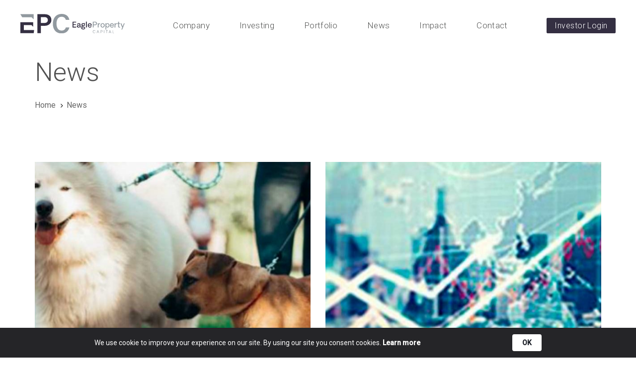

--- FILE ---
content_type: text/html; charset=UTF-8
request_url: https://eaglepropertycapital.com/category/news/
body_size: 27822
content:
<!DOCTYPE html>
<html lang="en-US">
<head >

	<meta charset="UTF-8">
	<meta name="viewport" content="width=device-width, initial-scale=1.0" />
	<meta http-equiv="X-UA-Compatible" content="IE=edge">
	<link rel="profile" href="https://gmpg.org/xfn/11">
	<meta name="mobile-web-app-capable" content="yes">
<meta name="apple-mobile-web-app-capable" content="yes">
<meta name="apple-mobile-web-app-title" content="Eagle Property Capital - ">
<link rel="pingback" href="https://eaglepropertycapital.com/xmlrpc.php" />
<title>News &#8211; Eagle Property Capital</title>
<meta name='robots' content='max-image-preview:large' />
<link rel='dns-prefetch' href='//fonts.googleapis.com' />
<link rel="alternate" type="application/rss+xml" title="Eagle Property Capital &raquo; Feed" href="https://eaglepropertycapital.com/feed/" />
<link rel="alternate" type="application/rss+xml" title="Eagle Property Capital &raquo; Comments Feed" href="https://eaglepropertycapital.com/comments/feed/" />
<link rel="alternate" type="application/rss+xml" title="Eagle Property Capital &raquo; News Category Feed" href="https://eaglepropertycapital.com/category/news/feed/" />
<style id='wp-img-auto-sizes-contain-inline-css' type='text/css'>
img:is([sizes=auto i],[sizes^="auto," i]){contain-intrinsic-size:3000px 1500px}
/*# sourceURL=wp-img-auto-sizes-contain-inline-css */
</style>
<style id='wp-emoji-styles-inline-css' type='text/css'>

	img.wp-smiley, img.emoji {
		display: inline !important;
		border: none !important;
		box-shadow: none !important;
		height: 1em !important;
		width: 1em !important;
		margin: 0 0.07em !important;
		vertical-align: -0.1em !important;
		background: none !important;
		padding: 0 !important;
	}
/*# sourceURL=wp-emoji-styles-inline-css */
</style>
<style id='wp-block-library-inline-css' type='text/css'>
:root{--wp-block-synced-color:#7a00df;--wp-block-synced-color--rgb:122,0,223;--wp-bound-block-color:var(--wp-block-synced-color);--wp-editor-canvas-background:#ddd;--wp-admin-theme-color:#007cba;--wp-admin-theme-color--rgb:0,124,186;--wp-admin-theme-color-darker-10:#006ba1;--wp-admin-theme-color-darker-10--rgb:0,107,160.5;--wp-admin-theme-color-darker-20:#005a87;--wp-admin-theme-color-darker-20--rgb:0,90,135;--wp-admin-border-width-focus:2px}@media (min-resolution:192dpi){:root{--wp-admin-border-width-focus:1.5px}}.wp-element-button{cursor:pointer}:root .has-very-light-gray-background-color{background-color:#eee}:root .has-very-dark-gray-background-color{background-color:#313131}:root .has-very-light-gray-color{color:#eee}:root .has-very-dark-gray-color{color:#313131}:root .has-vivid-green-cyan-to-vivid-cyan-blue-gradient-background{background:linear-gradient(135deg,#00d084,#0693e3)}:root .has-purple-crush-gradient-background{background:linear-gradient(135deg,#34e2e4,#4721fb 50%,#ab1dfe)}:root .has-hazy-dawn-gradient-background{background:linear-gradient(135deg,#faaca8,#dad0ec)}:root .has-subdued-olive-gradient-background{background:linear-gradient(135deg,#fafae1,#67a671)}:root .has-atomic-cream-gradient-background{background:linear-gradient(135deg,#fdd79a,#004a59)}:root .has-nightshade-gradient-background{background:linear-gradient(135deg,#330968,#31cdcf)}:root .has-midnight-gradient-background{background:linear-gradient(135deg,#020381,#2874fc)}:root{--wp--preset--font-size--normal:16px;--wp--preset--font-size--huge:42px}.has-regular-font-size{font-size:1em}.has-larger-font-size{font-size:2.625em}.has-normal-font-size{font-size:var(--wp--preset--font-size--normal)}.has-huge-font-size{font-size:var(--wp--preset--font-size--huge)}.has-text-align-center{text-align:center}.has-text-align-left{text-align:left}.has-text-align-right{text-align:right}.has-fit-text{white-space:nowrap!important}#end-resizable-editor-section{display:none}.aligncenter{clear:both}.items-justified-left{justify-content:flex-start}.items-justified-center{justify-content:center}.items-justified-right{justify-content:flex-end}.items-justified-space-between{justify-content:space-between}.screen-reader-text{border:0;clip-path:inset(50%);height:1px;margin:-1px;overflow:hidden;padding:0;position:absolute;width:1px;word-wrap:normal!important}.screen-reader-text:focus{background-color:#ddd;clip-path:none;color:#444;display:block;font-size:1em;height:auto;left:5px;line-height:normal;padding:15px 23px 14px;text-decoration:none;top:5px;width:auto;z-index:100000}html :where(.has-border-color){border-style:solid}html :where([style*=border-top-color]){border-top-style:solid}html :where([style*=border-right-color]){border-right-style:solid}html :where([style*=border-bottom-color]){border-bottom-style:solid}html :where([style*=border-left-color]){border-left-style:solid}html :where([style*=border-width]){border-style:solid}html :where([style*=border-top-width]){border-top-style:solid}html :where([style*=border-right-width]){border-right-style:solid}html :where([style*=border-bottom-width]){border-bottom-style:solid}html :where([style*=border-left-width]){border-left-style:solid}html :where(img[class*=wp-image-]){height:auto;max-width:100%}:where(figure){margin:0 0 1em}html :where(.is-position-sticky){--wp-admin--admin-bar--position-offset:var(--wp-admin--admin-bar--height,0px)}@media screen and (max-width:600px){html :where(.is-position-sticky){--wp-admin--admin-bar--position-offset:0px}}

/*# sourceURL=wp-block-library-inline-css */
</style><style id='wp-block-heading-inline-css' type='text/css'>
h1:where(.wp-block-heading).has-background,h2:where(.wp-block-heading).has-background,h3:where(.wp-block-heading).has-background,h4:where(.wp-block-heading).has-background,h5:where(.wp-block-heading).has-background,h6:where(.wp-block-heading).has-background{padding:1.25em 2.375em}h1.has-text-align-left[style*=writing-mode]:where([style*=vertical-lr]),h1.has-text-align-right[style*=writing-mode]:where([style*=vertical-rl]),h2.has-text-align-left[style*=writing-mode]:where([style*=vertical-lr]),h2.has-text-align-right[style*=writing-mode]:where([style*=vertical-rl]),h3.has-text-align-left[style*=writing-mode]:where([style*=vertical-lr]),h3.has-text-align-right[style*=writing-mode]:where([style*=vertical-rl]),h4.has-text-align-left[style*=writing-mode]:where([style*=vertical-lr]),h4.has-text-align-right[style*=writing-mode]:where([style*=vertical-rl]),h5.has-text-align-left[style*=writing-mode]:where([style*=vertical-lr]),h5.has-text-align-right[style*=writing-mode]:where([style*=vertical-rl]),h6.has-text-align-left[style*=writing-mode]:where([style*=vertical-lr]),h6.has-text-align-right[style*=writing-mode]:where([style*=vertical-rl]){rotate:180deg}
/*# sourceURL=https://eaglepropertycapital.com/wp-includes/blocks/heading/style.min.css */
</style>
<style id='wp-block-list-inline-css' type='text/css'>
ol,ul{box-sizing:border-box}:root :where(.wp-block-list.has-background){padding:1.25em 2.375em}
/*# sourceURL=https://eaglepropertycapital.com/wp-includes/blocks/list/style.min.css */
</style>
<style id='wp-block-paragraph-inline-css' type='text/css'>
.is-small-text{font-size:.875em}.is-regular-text{font-size:1em}.is-large-text{font-size:2.25em}.is-larger-text{font-size:3em}.has-drop-cap:not(:focus):first-letter{float:left;font-size:8.4em;font-style:normal;font-weight:100;line-height:.68;margin:.05em .1em 0 0;text-transform:uppercase}body.rtl .has-drop-cap:not(:focus):first-letter{float:none;margin-left:.1em}p.has-drop-cap.has-background{overflow:hidden}:root :where(p.has-background){padding:1.25em 2.375em}:where(p.has-text-color:not(.has-link-color)) a{color:inherit}p.has-text-align-left[style*="writing-mode:vertical-lr"],p.has-text-align-right[style*="writing-mode:vertical-rl"]{rotate:180deg}
/*# sourceURL=https://eaglepropertycapital.com/wp-includes/blocks/paragraph/style.min.css */
</style>
<style id='global-styles-inline-css' type='text/css'>
:root{--wp--preset--aspect-ratio--square: 1;--wp--preset--aspect-ratio--4-3: 4/3;--wp--preset--aspect-ratio--3-4: 3/4;--wp--preset--aspect-ratio--3-2: 3/2;--wp--preset--aspect-ratio--2-3: 2/3;--wp--preset--aspect-ratio--16-9: 16/9;--wp--preset--aspect-ratio--9-16: 9/16;--wp--preset--color--black: #000000;--wp--preset--color--cyan-bluish-gray: #abb8c3;--wp--preset--color--white: #ffffff;--wp--preset--color--pale-pink: #f78da7;--wp--preset--color--vivid-red: #cf2e2e;--wp--preset--color--luminous-vivid-orange: #ff6900;--wp--preset--color--luminous-vivid-amber: #fcb900;--wp--preset--color--light-green-cyan: #7bdcb5;--wp--preset--color--vivid-green-cyan: #00d084;--wp--preset--color--pale-cyan-blue: #8ed1fc;--wp--preset--color--vivid-cyan-blue: #0693e3;--wp--preset--color--vivid-purple: #9b51e0;--wp--preset--gradient--vivid-cyan-blue-to-vivid-purple: linear-gradient(135deg,rgb(6,147,227) 0%,rgb(155,81,224) 100%);--wp--preset--gradient--light-green-cyan-to-vivid-green-cyan: linear-gradient(135deg,rgb(122,220,180) 0%,rgb(0,208,130) 100%);--wp--preset--gradient--luminous-vivid-amber-to-luminous-vivid-orange: linear-gradient(135deg,rgb(252,185,0) 0%,rgb(255,105,0) 100%);--wp--preset--gradient--luminous-vivid-orange-to-vivid-red: linear-gradient(135deg,rgb(255,105,0) 0%,rgb(207,46,46) 100%);--wp--preset--gradient--very-light-gray-to-cyan-bluish-gray: linear-gradient(135deg,rgb(238,238,238) 0%,rgb(169,184,195) 100%);--wp--preset--gradient--cool-to-warm-spectrum: linear-gradient(135deg,rgb(74,234,220) 0%,rgb(151,120,209) 20%,rgb(207,42,186) 40%,rgb(238,44,130) 60%,rgb(251,105,98) 80%,rgb(254,248,76) 100%);--wp--preset--gradient--blush-light-purple: linear-gradient(135deg,rgb(255,206,236) 0%,rgb(152,150,240) 100%);--wp--preset--gradient--blush-bordeaux: linear-gradient(135deg,rgb(254,205,165) 0%,rgb(254,45,45) 50%,rgb(107,0,62) 100%);--wp--preset--gradient--luminous-dusk: linear-gradient(135deg,rgb(255,203,112) 0%,rgb(199,81,192) 50%,rgb(65,88,208) 100%);--wp--preset--gradient--pale-ocean: linear-gradient(135deg,rgb(255,245,203) 0%,rgb(182,227,212) 50%,rgb(51,167,181) 100%);--wp--preset--gradient--electric-grass: linear-gradient(135deg,rgb(202,248,128) 0%,rgb(113,206,126) 100%);--wp--preset--gradient--midnight: linear-gradient(135deg,rgb(2,3,129) 0%,rgb(40,116,252) 100%);--wp--preset--font-size--small: 13px;--wp--preset--font-size--medium: 20px;--wp--preset--font-size--large: 36px;--wp--preset--font-size--x-large: 42px;--wp--preset--spacing--20: 0.44rem;--wp--preset--spacing--30: 0.67rem;--wp--preset--spacing--40: 1rem;--wp--preset--spacing--50: 1.5rem;--wp--preset--spacing--60: 2.25rem;--wp--preset--spacing--70: 3.38rem;--wp--preset--spacing--80: 5.06rem;--wp--preset--shadow--natural: 6px 6px 9px rgba(0, 0, 0, 0.2);--wp--preset--shadow--deep: 12px 12px 50px rgba(0, 0, 0, 0.4);--wp--preset--shadow--sharp: 6px 6px 0px rgba(0, 0, 0, 0.2);--wp--preset--shadow--outlined: 6px 6px 0px -3px rgb(255, 255, 255), 6px 6px rgb(0, 0, 0);--wp--preset--shadow--crisp: 6px 6px 0px rgb(0, 0, 0);}:where(.is-layout-flex){gap: 0.5em;}:where(.is-layout-grid){gap: 0.5em;}body .is-layout-flex{display: flex;}.is-layout-flex{flex-wrap: wrap;align-items: center;}.is-layout-flex > :is(*, div){margin: 0;}body .is-layout-grid{display: grid;}.is-layout-grid > :is(*, div){margin: 0;}:where(.wp-block-columns.is-layout-flex){gap: 2em;}:where(.wp-block-columns.is-layout-grid){gap: 2em;}:where(.wp-block-post-template.is-layout-flex){gap: 1.25em;}:where(.wp-block-post-template.is-layout-grid){gap: 1.25em;}.has-black-color{color: var(--wp--preset--color--black) !important;}.has-cyan-bluish-gray-color{color: var(--wp--preset--color--cyan-bluish-gray) !important;}.has-white-color{color: var(--wp--preset--color--white) !important;}.has-pale-pink-color{color: var(--wp--preset--color--pale-pink) !important;}.has-vivid-red-color{color: var(--wp--preset--color--vivid-red) !important;}.has-luminous-vivid-orange-color{color: var(--wp--preset--color--luminous-vivid-orange) !important;}.has-luminous-vivid-amber-color{color: var(--wp--preset--color--luminous-vivid-amber) !important;}.has-light-green-cyan-color{color: var(--wp--preset--color--light-green-cyan) !important;}.has-vivid-green-cyan-color{color: var(--wp--preset--color--vivid-green-cyan) !important;}.has-pale-cyan-blue-color{color: var(--wp--preset--color--pale-cyan-blue) !important;}.has-vivid-cyan-blue-color{color: var(--wp--preset--color--vivid-cyan-blue) !important;}.has-vivid-purple-color{color: var(--wp--preset--color--vivid-purple) !important;}.has-black-background-color{background-color: var(--wp--preset--color--black) !important;}.has-cyan-bluish-gray-background-color{background-color: var(--wp--preset--color--cyan-bluish-gray) !important;}.has-white-background-color{background-color: var(--wp--preset--color--white) !important;}.has-pale-pink-background-color{background-color: var(--wp--preset--color--pale-pink) !important;}.has-vivid-red-background-color{background-color: var(--wp--preset--color--vivid-red) !important;}.has-luminous-vivid-orange-background-color{background-color: var(--wp--preset--color--luminous-vivid-orange) !important;}.has-luminous-vivid-amber-background-color{background-color: var(--wp--preset--color--luminous-vivid-amber) !important;}.has-light-green-cyan-background-color{background-color: var(--wp--preset--color--light-green-cyan) !important;}.has-vivid-green-cyan-background-color{background-color: var(--wp--preset--color--vivid-green-cyan) !important;}.has-pale-cyan-blue-background-color{background-color: var(--wp--preset--color--pale-cyan-blue) !important;}.has-vivid-cyan-blue-background-color{background-color: var(--wp--preset--color--vivid-cyan-blue) !important;}.has-vivid-purple-background-color{background-color: var(--wp--preset--color--vivid-purple) !important;}.has-black-border-color{border-color: var(--wp--preset--color--black) !important;}.has-cyan-bluish-gray-border-color{border-color: var(--wp--preset--color--cyan-bluish-gray) !important;}.has-white-border-color{border-color: var(--wp--preset--color--white) !important;}.has-pale-pink-border-color{border-color: var(--wp--preset--color--pale-pink) !important;}.has-vivid-red-border-color{border-color: var(--wp--preset--color--vivid-red) !important;}.has-luminous-vivid-orange-border-color{border-color: var(--wp--preset--color--luminous-vivid-orange) !important;}.has-luminous-vivid-amber-border-color{border-color: var(--wp--preset--color--luminous-vivid-amber) !important;}.has-light-green-cyan-border-color{border-color: var(--wp--preset--color--light-green-cyan) !important;}.has-vivid-green-cyan-border-color{border-color: var(--wp--preset--color--vivid-green-cyan) !important;}.has-pale-cyan-blue-border-color{border-color: var(--wp--preset--color--pale-cyan-blue) !important;}.has-vivid-cyan-blue-border-color{border-color: var(--wp--preset--color--vivid-cyan-blue) !important;}.has-vivid-purple-border-color{border-color: var(--wp--preset--color--vivid-purple) !important;}.has-vivid-cyan-blue-to-vivid-purple-gradient-background{background: var(--wp--preset--gradient--vivid-cyan-blue-to-vivid-purple) !important;}.has-light-green-cyan-to-vivid-green-cyan-gradient-background{background: var(--wp--preset--gradient--light-green-cyan-to-vivid-green-cyan) !important;}.has-luminous-vivid-amber-to-luminous-vivid-orange-gradient-background{background: var(--wp--preset--gradient--luminous-vivid-amber-to-luminous-vivid-orange) !important;}.has-luminous-vivid-orange-to-vivid-red-gradient-background{background: var(--wp--preset--gradient--luminous-vivid-orange-to-vivid-red) !important;}.has-very-light-gray-to-cyan-bluish-gray-gradient-background{background: var(--wp--preset--gradient--very-light-gray-to-cyan-bluish-gray) !important;}.has-cool-to-warm-spectrum-gradient-background{background: var(--wp--preset--gradient--cool-to-warm-spectrum) !important;}.has-blush-light-purple-gradient-background{background: var(--wp--preset--gradient--blush-light-purple) !important;}.has-blush-bordeaux-gradient-background{background: var(--wp--preset--gradient--blush-bordeaux) !important;}.has-luminous-dusk-gradient-background{background: var(--wp--preset--gradient--luminous-dusk) !important;}.has-pale-ocean-gradient-background{background: var(--wp--preset--gradient--pale-ocean) !important;}.has-electric-grass-gradient-background{background: var(--wp--preset--gradient--electric-grass) !important;}.has-midnight-gradient-background{background: var(--wp--preset--gradient--midnight) !important;}.has-small-font-size{font-size: var(--wp--preset--font-size--small) !important;}.has-medium-font-size{font-size: var(--wp--preset--font-size--medium) !important;}.has-large-font-size{font-size: var(--wp--preset--font-size--large) !important;}.has-x-large-font-size{font-size: var(--wp--preset--font-size--x-large) !important;}
/*# sourceURL=global-styles-inline-css */
</style>

<style id='classic-theme-styles-inline-css' type='text/css'>
/*! This file is auto-generated */
.wp-block-button__link{color:#fff;background-color:#32373c;border-radius:9999px;box-shadow:none;text-decoration:none;padding:calc(.667em + 2px) calc(1.333em + 2px);font-size:1.125em}.wp-block-file__button{background:#32373c;color:#fff;text-decoration:none}
/*# sourceURL=/wp-includes/css/classic-themes.min.css */
</style>
<link rel='stylesheet' id='awsm-team-css-css' href='https://eaglepropertycapital.com/wp-content/plugins/awsm-team-pro/css/team.min.css?ver=1.11.1' type='text/css' media='all' />
<link rel='stylesheet' id='vc-elem_lightbox_elements_stylesheet-css' href='https://eaglepropertycapital.com/wp-content/plugins/muro-vc_extensions/assets/css/muro-vc_addon.css?ver=6.9' type='text/css' media='all' />
<link rel='stylesheet' id='search-filter-plugin-styles-css' href='https://eaglepropertycapital.com/wp-content/plugins/search-filter-pro/public/assets/css/search-filter.min.css?ver=2.5.7' type='text/css' media='all' />
<link rel='stylesheet' id='js_composer_front-css' href='https://eaglepropertycapital.com/wp-content/plugins/js_composer/assets/css/js_composer.min.css?ver=6.5.0' type='text/css' media='all' />
<link rel='stylesheet' id='ave-core-css' href='https://eaglepropertycapital.com/wp-content/plugins/ave-core/assets/css/ave-core.min.css?ver=6.9' type='text/css' media='all' />
<link rel='stylesheet' id='liquid-icons-css' href='https://eaglepropertycapital.com/wp-content/themes/ave/assets/vendors/liquid-icon/liquid-icon.min.css' type='text/css' media='all' />
<link rel='stylesheet' id='font-awesome-css' href='https://eaglepropertycapital.com/wp-content/themes/ave/assets/vendors/font-awesome/css/font-awesome.min.css' type='text/css' media='all' />
<link rel='stylesheet' id='bootstrap-css' href='https://eaglepropertycapital.com/wp-content/themes/ave/assets/vendors/bootstrap/css/bootstrap.min.css' type='text/css' media='all' />
<link rel='stylesheet' id='jquery-ui-css' href='https://eaglepropertycapital.com/wp-content/themes/ave/assets/vendors/jquery-ui/jquery-ui.css' type='text/css' media='all' />
<link rel='stylesheet' id='fresco-css' href='https://eaglepropertycapital.com/wp-content/themes/ave/assets/vendors/fresco/css/fresco.css' type='text/css' media='all' />
<link rel='stylesheet' id='lity-css' href='https://eaglepropertycapital.com/wp-content/themes/ave/assets/vendors/lity/lity.min.css' type='text/css' media='all' />
<link rel='stylesheet' id='liquid-base-css' href='https://eaglepropertycapital.com/wp-content/themes/ave/style.css' type='text/css' media='all' />
<link rel='stylesheet' id='liquid-theme-css' href='https://eaglepropertycapital.com/wp-content/themes/ave/assets/css/theme.min.css' type='text/css' media='all' />
<link rel='stylesheet' id='child-one-style-css' href='https://eaglepropertycapital.com/wp-content/themes/ave-child/style.css?ver=6.9' type='text/css' media='all' />
<link rel='stylesheet' id='redux-google-fonts-liquid_one_opt-css' href='https://fonts.googleapis.com/css?family=Roboto%3A400%2C100%2C300%2C500&#038;ver=6.9' type='text/css' media='all' />
<link rel='stylesheet' id='liquid-dynamic-css-css' href='//eaglepropertycapital.com/wp-content/uploads/liquid-styles/liquid-css-global.css?timestamp=1685404902&#038;ver=6.9' type='text/css' media='all' />
<link rel='stylesheet' id='liquid-generated-responsive-css' href='//eaglepropertycapital.com/wp-content/uploads/liquid-styles/liquid-responsive-100.css?timestamp=1625011994&#038;ver=6.9' type='text/css' media='all' />
<script type="text/javascript" src="https://eaglepropertycapital.com/wp-includes/js/jquery/jquery.min.js?ver=3.7.1" id="jquery-core-js"></script>
<script type="text/javascript" src="https://eaglepropertycapital.com/wp-includes/js/jquery/jquery-migrate.min.js?ver=3.4.1" id="jquery-migrate-js"></script>
<script type="text/javascript" id="search-filter-plugin-build-js-extra">
/* <![CDATA[ */
var SF_LDATA = {"ajax_url":"https://eaglepropertycapital.com/wp-admin/admin-ajax.php","home_url":"https://eaglepropertycapital.com/","extensions":[]};
//# sourceURL=search-filter-plugin-build-js-extra
/* ]]> */
</script>
<script type="text/javascript" src="https://eaglepropertycapital.com/wp-content/plugins/search-filter-pro/public/assets/js/search-filter-build.min.js?ver=2.5.7" id="search-filter-plugin-build-js"></script>
<script type="text/javascript" src="https://eaglepropertycapital.com/wp-content/plugins/search-filter-pro/public/assets/js/chosen.jquery.min.js?ver=2.5.7" id="search-filter-plugin-chosen-js"></script>
<script type="text/javascript" src="https://eaglepropertycapital.com/wp-content/themes/ave/assets/vendors/modernizr.min.js" id="modernizr-js"></script>
<script type="text/javascript" src="https://eaglepropertycapital.com/wp-content/themes/ave/assets/vendors/inline.js?ver=1.0" id="color-variable-js"></script>
<script type="text/javascript" id="color-variable-js-after">
/* <![CDATA[ */
function testCSSVariables(){var e="rgb(255, 198, 0)",o=document.createElement("span");o.style.setProperty("--color",e),o.style.setProperty("background","var(--color)"),document.body.appendChild(o);var r=getComputedStyle(o).backgroundColor===e;return document.body.removeChild(o),r};
//# sourceURL=color-variable-js-after
/* ]]> */
</script>
<link rel="https://api.w.org/" href="https://eaglepropertycapital.com/wp-json/" /><link rel="alternate" title="JSON" type="application/json" href="https://eaglepropertycapital.com/wp-json/wp/v2/categories/28" /><link rel="EditURI" type="application/rsd+xml" title="RSD" href="https://eaglepropertycapital.com/xmlrpc.php?rsd" />
<meta name="generator" content="WordPress 6.9" />
	<link rel="shortcut icon" href="https://eaglepropertycapital.com/wp-content/uploads/2021/01/epc-sticky-logo.svg" />
			<!-- For iPhone -->
		<link rel="apple-touch-icon-precomposed" href="https://eaglepropertycapital.com/wp-content/uploads/2021/01/epc-sticky-logo.svg">
			<!-- For iPad -->
		<link rel="apple-touch-icon" sizes="72x72" href="https://eaglepropertycapital.com/wp-content/uploads/2021/01/epc-sticky-logo.svg">
	<script type="text/javascript">
				window.liquidParams = {mobileNavBreakpoint:1199
				}	
			  </script><style type="text/css">.recentcomments a{display:inline !important;padding:0 !important;margin:0 !important;}</style><meta name="generator" content="Powered by WPBakery Page Builder - drag and drop page builder for WordPress."/>
<meta name="generator" content="Powered by Slider Revolution 6.6.20 - responsive, Mobile-Friendly Slider Plugin for WordPress with comfortable drag and drop interface." />
<!-- start Simple Custom CSS and JS -->
<style type="text/css">
/* Add your CSS code here.

For example:
.example {
    color: red;
}

For brushing up on your CSS knowledge, check out http://www.w3schools.com/css/css_syntax.asp

End of comment */ 

.careers_small_text {
    text-align: center;
	font-size: 14px;
    line-height: 18px;
}

.years {
    text-align: center;
	font-size: 18px;
}

/* Extra small devices (phones, 600px and down) */
@media only screen and (max-width: 768px) {
.img_max_width {
    max-width: 50%;
    margin-left: auto !important;
    margin-right: auto !important;
}
  }

</style>
<!-- end Simple Custom CSS and JS -->
<!-- start Simple Custom CSS and JS -->
<style type="text/css">
.blog-single-content a {
    color: #316066;
	  text-decoration: underline;
}


</style>
<!-- end Simple Custom CSS and JS -->
<!-- start Simple Custom CSS and JS -->
<style type="text/css">
/* Responsive */

.row3 {
  min-height: 100px;
}

.row4 {
  min-height: 80px;
}

@media only screen and (max-width: 767px) {
  .row2 {
  min-height: none;
}
    .row1 {
  min-height: none;
}
  
}

@media only screen and (max-width: 992px) and (min-width: 768px) {
  .row2 {
  min-height: 880px;
}
    .row1 {
  min-height: 300px;
}
  
}

@media only screen and (max-width: 1200px) and (min-width: 993px) {
  .row2 {
  min-height: 720px;
}
  .row1 {
  min-height: 258px;
}
  
}

@media only screen and (min-width: 1201px) {

.row1 {
  min-height: 216px;
}

.row2 {
  min-height: 625px;
}
  }
</style>
<!-- end Simple Custom CSS and JS -->
<!-- start Simple Custom CSS and JS -->
<style type="text/css">
/* Clase nueva para crecer el texto p de value y debt fund */ 
.text_bigger {
    font-size: 18px;
    line-height: 24px;
}

</style>
<!-- end Simple Custom CSS and JS -->
<!-- start Simple Custom CSS and JS -->
<style type="text/css">
/* Hacer más pequeño el counter y el texto para móvil */ 

@media only screen and (max-width: 600px) {
  
.text-center .liquid-counter-element {
    font-size: 34px !important;
}

.cajas {
    font-size: 16px !important;
    padding: 0 5px !important;
    font-weight: 400 !important;
}

  }
</style>
<!-- end Simple Custom CSS and JS -->
<!-- start Simple Custom CSS and JS -->
<style type="text/css">
/* Btn view our portfolio */ 
@media only screen and (max-width: 600px) {
.btn_portfolio {
    width: 50% !important;
}
  }
</style>
<!-- end Simple Custom CSS and JS -->
<!-- start Simple Custom CSS and JS -->
<style type="text/css">
/* Add your CSS code here.

For example:
.example {
    color: red;
}

For brushing up on your CSS knowledge, check out http://www.w3schools.com/css/css_syntax.asp

End of comment */ 

@media only screen and (max-width: 600px) {
.counterb {
    padding-bottom: 0px !important;
    padding-top: 20px !important;
}
  }
</style>
<!-- end Simple Custom CSS and JS -->
<!-- start Simple Custom CSS and JS -->
<style type="text/css">
/* AJUSTES GLOBALES */

html {scroll-behavior: smooth;}

/* AJUSTES DE SECCIONES */

.SEC_fw{padding:0;}
.SEC_xlg{padding:0 25%;}
.SEC_lg{padding:0 24%;}
.SEC_xmd{padding:0 22%;}
.SEC_md{padding:0 20%;}
.SEC_sm{padding:0 12%;}
.SEC_xsm{padding:0 6%;}
.SEC_xxsm{padding:0 2%;}

.SEC_pd-top{padding-top:90px;padding-bottom:60px;}
.SEC_pd-mid{padding-top:60px;padding-bottom:60px;}
.SEC_pd-btm{padding-top:60px;padding-bottom:90px;}

/* COLOR (IDENTIDAD) */

.C_fst{color:#fff}
.C_sec{color:#fff}
.C_ter{color:#fff}
.C_qua{color:#fff}

.C-BG_fst{background-color:#fff}
.C-BG_sec{background-color:#fff}
.C-BG_ter{background-color:#fff}
.C-BG_qua{background-color:#fff}

/* PARA CUANDO LOS CONTENEDORES SE DESALINEAN DEL CENTRO */
.container-overide{width: ;}

/* GLOBAL (CELULARES) SHOW/HIDE */
@media (min-width: 768px) {.MOV_show {display:none !important;}}
@media (max-width: 767px) {.MOV_show {display:inherit;}}
@media (min-width: 768px) {.MOV_hide {display: inherit;}}
@media (max-width: 767px) {.MOV_hide {display:none !important;}}


/* OVERRIDE DE ALINEACIONES DE TEXTO EN MÓVILES */

@media (max-width: 425px) { /*cel*/
  .MOV_txtal-c {text-align:center !important;}
  .MOV_txtal-r {text-align:right !important;}
  .MOV_txtal-l {text-align:left !important;}
  .MOV_txtal-j {text-align:justify !important;}
}

@media (max-width: 768px) { /*tableta*/
  .TBL_txtal-c {text-align:center !important;}
  .TBL_txtal-r {text-align:right !important;}
  .TBL_txtal-l {text-align:left !important;}
  .TBL_txtal-j {text-align:justify !important;}
}




/* RESPONSIVE DE CONTENEDORES DE SECCIÓN */
@media (max-width: 425px) {
    .SEC_fw{padding:0;}
	.SEC_xlg{padding:0 4%;}
	.SEC_lg{padding:0 3%;}
	.SEC_xmd{padding:0 2%;}
	.SEC_md{padding:0 1%;}
	.SEC_sm{padding:0 1%;}
	.SEC_xsm{padding:0 0%;}
	.SEC_xxsm{padding:0 0%;} 
}

@media (min-width: 426px) and (max-width: 768px) {    
    .SEC_fw{padding:0;}
	.SEC_xlg{padding:0 5%;}
	.SEC_lg{padding:0 3%;}
	.SEC_xmd{padding:0 2%;}
	.SEC_md{padding:0 1%;}
	.SEC_sm{padding:0 1%;}
	.SEC_xsm{padding:0 1%;}
	.SEC_xxsm{padding:0 0%;} 
}

@media (min-width: 769px) and (max-width: 1024px) {
    .SEC_fw{padding:0;}
	.SEC_xlg{padding:0 11%;}
	.SEC_lg{padding:0 10%;}
	.SEC_xmd{padding:0 9%;}
	.SEC_md{padding:0 8%;}
	.SEC_sm{padding:0 4%;}
	.SEC_xsm{padding:0 1%;}
	.SEC_xxsm{padding:0 0%;} 
}

@media (min-width: 1025px) and (max-width: 1200px) {
    .SEC_fw{padding:0;}
	.SEC_xlg{padding:0 13%;}
	.SEC_lg{padding:0 12%;}
	.SEC_xmd{padding:0 11%;}
	.SEC_md{padding:0 10%;}
	.SEC_sm{padding:0 6%;}
	.SEC_xsm{padding:0 3%;}
	.SEC_xxsm{padding:0 1%;} 
}

@media (min-width: 12001px) and (max-width: 1440px) {
    .SEC_fw{padding:0;}
	.SEC_xlg{padding:0 15%;}
	.SEC_lg{padding:0 14%;}
	.SEC_xmd{padding:0 13%;}
	.SEC_md{padding:0 12%;}
	.SEC_sm{padding:0 8%;}
	.SEC_xsm{padding:0 5%;}
	.SEC_xxsm{padding:0 2%;} 
}
</style>
<!-- end Simple Custom CSS and JS -->
<!-- start Simple Custom CSS and JS -->
<style type="text/css">
/* Logo smaller */ 
.navbar-brand img {
    max-width: 210px;
}

/* Mas espacio entre elementos menu */ 
.main-nav>li>a {
    padding-left: 30px;
    padding-right: 30px;
}

/* Bordes btn */
.btn-xsm>span {
    padding: 0.1em 1em;
}
</style>
<!-- end Simple Custom CSS and JS -->
<!-- start Simple Custom CSS and JS -->
<style type="text/css">
.flickity-prev-next-button i {
    font-size: 70px;
}

.carousel-nav-floated.carousel-nav, .carousel-nav-floated .carousel-nav {
    top: 42%;
}
</style>
<!-- end Simple Custom CSS and JS -->
<!-- start Simple Custom CSS and JS -->
<style type="text/css">
/* FUENTE DE TÍTULOS */
@import url('https://fonts.googleapis.com/css2?family=Montserrat:wght@600&display=swap');
@import url('https://fonts.googleapis.com/css2?family=Montserrat:wght@400;600&display=swap');

/* OUR STORY */

.titulos1 {
  font-family: 'Montserrat', sans-serif;
  color: #fff;
  font-size: 24px;
  letter-spacing: .1em;
}

.t1_bold{
    font-weight: 600;
}

.t1_regular{
    font-weight: 400;
}

.texto-justify{
  text-align: justify;
  line-height: 1.4em;
}

.side_img{
    overflow: visible;
    max-width: 130%;
    margin-left: 50px;
    margin-top: 50px; 
}

.logo-ornament{
    max-width: 50% !important;
  	width: 30%;
	float: right;
  	right: -20px;
  	position:relative;
    margin-top: 25px;
}

.signat-full{
	line-height:1.4em;  
}

.signat {
    font-family: 'Roboto', sans-serif;
    font-size: 20px;
	color: #5b556f;
    letter-spacing: 0.15em;
}

.full_height_side .vc_column-inner {
  height: 100% !important;
}


/* TRACK RECORD */

/* tablas */

.tg  {border:none;border-collapse:collapse;border-spacing:0;}
.tg tr{border:none;}
.tg td{line-height:1em;border:none;font-family:Roboto, sans-serif;font-size:15px;
  overflow:hidden;padding:4px 0px;word-break:normal;}
.tg th{letter-spacing:.1em;line-height:1.1em;border:none;font-family:Roboto, sans-serif;font-size:16px;
  font-weight:normal;overflow:hidden;padding:6px 0px;word-break:normal;}

.tg .tg-y3n9{background-color:#f4f5f5;text-align:left;vertical-align:top}
.tg .tg-8usb{background-color:#ffffff;color:#606060;text-align:left;vertical-align:top}
.tg .tg-tgze{background-color:#ffffff;font-weight:bold;text-align:left;vertical-align:top}
.tg .tg-dbac{background-color:#342f42;text-align:left;vertical-align:top}
.tg .tg-ovpc{background-color:#342f42;color:#ffffff;text-align:left;vertical-align:top}
.tg .tg-iks7{background-color:#ffffff;text-align:left;vertical-align:top}
.tg .tg-ll6h{background-color:#f4f5f5;color:#606060;text-align:left;vertical-align:top}
.tg .tg-twka{background-color:#f4f5f5;font-weight:bold;text-align:left;vertical-align:top}
.tg .tg-y3n9v{background-color:#f4f5f5;text-align:left;vertical-align:top}
.tg .tg-iks7v{background-color:#fff;text-align:left;vertical-align:top}
.tg .tg-8usbv{background-color:#f4f5f5;color:#606060;text-align:left;vertical-align:top}
.tg .tg-tgzev{background-color:#f4f5f5;font-weight:bold;text-align:left;vertical-align:top}
.tg .tg-ll6hv{background-color:#fff;color:#606060;text-align:left;vertical-align:top}
.tg .tg-twkav{background-color:#fff;font-weight:bold;text-align:left;vertical-align:top}

.tg .th2 {background-color:#5d5470;}
.tg .th3 {background-color:#5d556f;}
.tg .th4 {background-color:#7f788e;}
.tg .th5 {background-color:#244451}
.tg .th6 {background-color:#316066}

.tg .spacer-tabla {height: 22px}


/* HOME */
/* mosaicos home */

.boxb {
	position: relative;
	width: 33%;		/* desired width */
}
.boxb:before {
	content: "";
	float: left;
	padding-top: 82%; 	/* initial ratio of 1:1*/
}

.contentb {
	float: left;
}

.counterb{
  width: 100%;
  padding-bottom: 20px;
  margin: 0;
  padding-top: 20%;
}

.vc_column-gap-0.vc_row.vc_inner.content_moz {
	padding: 0 5px !important;
}

.tile_t1b{
  font-family: Roboto;
  font-weight: 300;
  font-size: 23px;
  line-height: 23px;
  color: #fff;
  margin-bottom: 5px;
}

.tile_t2b{
  font-family: Roboto;
  font-weight: 300;
  font-size: 17px;
  line-height: 19px;
  color: #fff;
}

.tile_t1{
  font-family: Roboto;
  font-weight: 300;
  font-size: 23px;
  line-height: 23px;
  color: #fff;
  margin-bottom: 3px;
  padding: 0 20px;
}

.tile_t2{
  font-family: Roboto;
  font-weight: 300;
  font-size: 15px;
  line-height: 16px;
  color: #fff;
  padding: 0 20px;
}

.IMG_Pilars{
  width:100%;
}

.IMG_Pilars img{
  width:100%;
}

.superi{
    font-size: 10px;
    vertical-align: super;
}

.secc-p1{
  font-family: Roboto;
  font-weight: 300;
  font-size: 14px;
  color: #505050;
}

.secc-t4{
  font-family: Roboto;
  font-weight: 300;
  font-size: 30px;
  color: #505050;  
}

.secc-t5{
  font-family: Roboto;
  font-weight: 300;
  font-size: 23px;
  color: #505050;
  letter-spacing: initial;
}

.graph1{
  width: 900px !important;
  max-width: 99%;
}

.boxh {
	position: relative;
	width: 20%;		/* desired width */
}
.boxh:before {
	content: "";
	float: left;
	padding-top: 82%; 	/* initial ratio of 1:1*/
}

.contenth {
	float: none;
}

.btn_slider{
  height: 32px;
}

.btn_portfolio{
  height: 32px;
}

.epc-yellow {
  color: #eaa32e;
}

.icn_txt {
  font-family: Roboto;
  font-size: 19px;
  letter-spacing: .15em;
  text-transform: uppercase;
  color: #eaa32e;
  line-height: 1.3em;
  margin-bottom: 0;
}

.icn_img{
  width: 94px;
  margin: 0 auto;
  position: relative;
  padding-bottom: 20px;
}

.icn_img img{
  width: 94px;
}

.CNT_CurrentOfferings {
  position: relative;
}

.ui_align-bottom {
  position: absolute;
  bottom: 30px;
  float: left;
}

/* TABLA */
.tgh {border:none;border-spacing:0;}
.tgh tr{border:none;line-height: 1.6em}
.tgh td{border:none;font-family:Roboto, sans-serif;font-size:16px;overflow:hidden;padding:0;word-break:normal;}
.tgh .tg-mcqj{border:none;font-weight:bold;text-align:left;vertical-align:top}
.tgh .tg-73oq{border:none;text-align:left;vertical-align:top}
tr.force_height{height: 2.6em !important;}

.offerings_div, .offerings_div1, .offerings_div2{
  position: relative;
  text-align: left;
}

.offerings_div1{background-color:#2F2B42;}
.offerings_div2{background-color:#00525A;}

.offerings_div::before{
  content:"";
  position: absolute;
  bottom:0;
  width: 0;
  height: 0;
  border-style: solid;
  border-width: 20px 0 0 13px;
  border-color: transparent transparent transparent white;
}

.offerings_div.offerings_div2::after{
  content:"";
  position: absolute;
  bottom:-18px;
  right:0;
  width: 0;
  height: 0;
  border-style: solid;
  border-width: 0 18px 18px 0;
  border-color: transparent #00525a transparent transparent;
}

.offerings_div.offerings_div1::after{
  content:"";
  position: absolute;
  bottom:-18px;
  right:0;
  width: 0;
  height: 0;
  border-style: solid;
  border-width: 0 18px 18px 0;
  border-color: transparent #2f2b42 transparent transparent;
}

.offerings_img{}

.offerings_txt{
  position: absolute;
  bottom: 27px;
  left: 27px;
  color: #fff;
  width: 90%;
  font-family: Roboto;
  font-weight: 300;
  font-size: 14px;
}

.offerings_txt h5{
    color: #fff;
    font-family: Roboto;
    font-weight: 500;
	font-size: 16px;
}

.offerings_txt p{
	margin-bottom: 0;
	line-height: 1.2em;
    font-weight: 400;
	font-size: 15px;
}

.btn_offers{
  height: 32px;
  line-height: 1em;
}

.btn_offers span {
  padding:0 !important;
}

/* SECCIÓN INVEST */

.CNT_Strategies {
  position: relative;
}

.ui_align-bottom2 {
  position: absolute;
  bottom: 50px;
  float: left;
}

.strategy_txt{
  color: #606060;
  width: 100%;
  font-family: Roboto;
  font-weight: 300;
  font-size: 16px;
}

.strategy_txt h5{
    color: #342f42;
    font-family: Roboto;
    font-weight: 400;
	font-size: 18px;
    letter-spacing: 3px;
}

.strategy_txt p{
	margin-bottom: 0;
	line-height: 1.2em
}

/* STRATEGY 2 */

.revenue_img img{
  width: 52px;
}

.risk-curve_img img{
  width: 357px;
}

.target-geography_img img{
  width: 100%;
}

.vidalta_logo img {
  min-height: 80px;
  width: 76px;
}

.vidalta_logo {
  margin-bottom:16px;
}

.epc_logo img{
  min-height: 80px;
}

.epc_logo{
  margin-bottom:16px;
}

.venn_img img{
  max-width: 80% !important;
  width:510px;
}

.vidalta_logo_sm img {
  width: 60px;
  height: 60px;
  margin-top:6px;
  margin-bottom:6px;
}

.epc_logo_sm img{
  height: 76px;
  max-width: 80px;
  margin-bottom:6px;
}

.v_align {
  vertical-align: middle;
}

.padding_clear .wpb_single_image{
  padding: 0;
  margin: 0;
}

/* TABLA COMPARATIVA INVESTMENT STRATEGY */

.tg3  {border:none;border-spacing:0;}
.tg3 tr {vertical-align:middle;border:none;}
.tg3 td{font-weight:300;vertical-align:middle;line-height:1.3em;border:none;font-family:Roboto, sans-serif;font-size:15px;
  overflow:hidden;padding:14px 5px;word-break:normal;}
.tg3 th{vertical-align:middle;letter-spacing:.2em;border:none;font-family:Roboto, sans-serif;font-size:16px;
  font-weight:400;overflow:hidden;padding:3px 5px;word-break:normal;}
.tg3 .tg3-p1w1{padding-left:21px;background-color:#eeeeee;color:#606060;font-weight:500;text-align:left;vertical-align:top}
.tg3 .tg3-cydi{padding-left:21px;color:#606060;font-weight:500;text-align:left;vertical-align:top}
.tg3 .tg3-9mj5{background-color:#dedede;color:#606060;text-align:center;vertical-align:top}
.tg3 .tg3-diiv{color:#606060;text-align:center;vertical-align:top}
.tg3 .tg3-5vqz{background-color:#dedede;color:#342f42;text-align:center;vertical-align:top}
.tg3 .tg3-dr8s{background-color:#eeeeee;color:#606060;text-align:center;vertical-align:top}
.tg3 .tg3-e2fo{padding-left:21px;background-color:#342f42;color:#ffffff;font-weight:500;text-align:left;vertical-align:top}
.tg3 .tg3-8brl{background-color:#342f42;color:#ffffff;text-align:center;vertical-align:top}
.txt-left {text-align:left;}

.varo{
    font-family: Roboto;
  	font-size: 19px;
    font-weight: 600;
    color: #5d556f;
    padding-bottom:7px;
}

.varo_hl{
    color: #fab32e;
}

.balanza-img{
    width: 65px;
  	padding-bottom:7px;
}

.bloque-unlockingvalue p{
  line-height:1.2em;
  text-align: justify;
}

.flipboxes .ld-flipbox-inner {
  padding: 20px 15px;
  position: relative;
}

.btn_flipbox {
    height: 32px;
    position:absolute;
    bottom: 20px;
    width: 78% !important;
}

/* Nota Eduardo: modifique el puntaje de 15px a 16px para agrandar el texto de las flipboxes del home, revise en todo el sitio para y no encontre otro lugar en donde se usara este clase por eso la modifique en lugar de crear una nueva */
.secc-p2{
  font-family: Roboto;
  font-weight: 300;
  font-size: 16px;
  line-height: 1.2em;
  color: #505050;
}

/* PORTFOLIO GRID */

.pf_grid_img {
  width: 100%;
}

.pf_grid_t1.vc_gitem-post-data {
  margin-bottom: 0;
}

.pf_grid_t1{
  font: 26px Roboto Light, sans-serif;
  font-weight: 100;
  color: #342f42;
  text-transform: uppercase;
}

.pf_grid_t2-city{
  font: 16px Roboto, sans-serif;
  font-weight: 500;
  color: #342f42;
  text-transform: uppercase;
  letter-spacing: 3px;
  float: left;
  padding-right: 7px;
}

.pf_grid_t2-state{
  font: 16px Roboto, sans-serif;
  font-weight: 500;
  color: #342f42;
  text-transform: uppercase;
  letter-spacing: 3px;
}

.pf_grid_fund{
  text-transform: uppercase; 
  color: #606060;
  line-height: 1.2em;
  float: left;
  padding-right: 5px;
}

.pf_grid_fund::after{
  content: "  -";
}

.pf_grid_status{
	color: #EAA32E;
    line-height: 1.2em;
  	font-weight: 500;
}

.pf_grid_size{
    color: #606060;
    line-height: 1.2em;
}

.pf_grid_size::after{
  content: " Units";
}

/* DROPDOWNS EN PORTFOLIO */

.searchandfilter{
    width: 100%;
    height: auto;
    text-align: center;
}

.searchandfilter ul{
  padding: 0;
}

/* INPUT RESET */
.sf-input-select::before,
.sf-input-select::after {
  box-sizing: border-box;
}

.searchandfilter ul li{
  display: inline-block;
}

.searchandfilter select.sf-input-select {
  cursor: pointer !important;
  -webkit-appearance: none !important;
}

.sf-field-post-meta-fund, .sf-field-post-meta-status, .sf-field-post-meta-state, .sf-field-reset{
  margin: 0 auto;
  clear: left;
  display: inline-block;
  margin:0 auto;
  padding-right: 9px !important;
}

.searchandfilter select.sf-input-select {
  /* A reset of styles, including removing the default dropdown arrow */
  appearance: none;
  /* Additional resets for further consistency */
  background-color: #342f42;
  color: #fff;
  border: solid 2px #342f42;
  padding: 2px 15px;
  min-width: 250px;
  font-family: Roboto;
  font-weight: 300;
  font-size: inherit;
  cursor: inherit;
  line-height: 1.5em;
}

.sf-field-reset a{
  background-color: #fff;
  color: #342f42;
  border: solid 2px #342f42;
  padding: 2px 15px !important;
  margin: 10px 0 !important;
  display: block;
  min-width: 250px;
  cursor: pointer;
}

.sf-field-reset {
  font-family: Roboto;
  font-weight: 300;
  font-size: inherit;
  line-height: 1.5em;
  text-align: left;
}

.searchandfilter select.sf-input-select{
  transition: 0.3s ease-in-out;
}

.searchandfilter select.sf-input-select:hover {
  background-color: #403b4f;
  transform: translateY(-1px);
  box-shadow: 	0px 1px 1px rgba(0,0,0,0.05),
    			0px 2px 2px rgba(0,0,0,0.05),
    			0px 4px 4px rgba(0,0,0,0.05),
    			0px 8px 8px rgba(0,0,0,0.05),
    			0px 16px 16px rgba(0,0,0,0.05);
}

.searchandfilter select.sf-input-select:active {
  opacity: 0.85;
}

.sf-field-reset a{
  transition: 0.3s ease-in-out;
}

.sf-field-reset a:hover {
  background-color: #f6f6f6;
  transform: translateY(-1px);
  box-shadow:	0px 1px 1px rgba(0,0,0,0.05),
    			0px 2px 2px rgba(0,0,0,0.05),
    			0px 4px 4px rgba(0,0,0,0.05),
    			0px 8px 8px rgba(0,0,0,0.05),
    			0px 16px 16px rgba(0,0,0,0.05);
}

.sf-field-reset a:active {
  background-color: #f6f6f6;
  transform: translateY(-1px);
  opacity: 0.9;
}

.searchandfilter ul li{
  padding:0;
}

.accordion-title {
    line-height: 1.2em;
}

.ACD_HispanicComunity .accordion-title a{
  padding: 7px 0;
  position: relative;
  transition: 0.3s ease-in-out;
}

.ACD_HispanicComunity .accordion-title a::before{
  transition: 0.2s ease-in-out;
}

.ACD_HispanicComunity .accordion-title a[aria-expanded="true"]:hover::before{
/*  border-width: 0 5px 7px 5px;
	border-color: transparent transparent #505050 transparent; */
  content: "\e941";
  opacity: 1;
}

.ACD_HispanicComunity .accordion-title a[aria-expanded="true"]::before{
/*  border-width: 0 5px 7px 5px;
  border-color: transparent transparent #505050 transparent; */
  opacity: 1;  
  content: "\e941";
}

.ACD_HispanicComunity .accordion-title a:hover::before{
  opacity: 1;
}

.ACD_HispanicComunity .accordion-title a:before{
/*  border-style: solid;
    border-width: 7px 5px 0 5px;
    border-color: #505050 transparent transparent transparent;*/
    font-family: 'liquid-icon' !important;
    content: "\e948";
    width: 0;
    height: 0;
    left: -1.4em;
    top: 0.4em;
    position: absolute;
    opacity: 1;
    font-size: .8em;
}

.ACD_HispanicComunity .accordion-p1{
  font-family: Roboto;
  font-weight: 300;
  font-size: 18px;
  color: #505050;
  line-height: 1.4em;
  padding-left: 22px;  
}

.ACD_HispanicComunity ul {
  list-style-position: outside;
}

.ACD_HispanicComunity_Lcol{
  padding-left: 30px;  
  min-height: 350px;
}

.IMG_HispanicComunity{
  display: table-cell;
  vertical-align: bottom;
  position: absolute;
  bottom: 0;
  margin-bottom: 0;
}

.IMGcnt-HispanicComunity{
  position: relative;
}

#email{
  color: #91999f;
  background-color: #fff;
  border: solid #91999f 2px;
  padding: 0 10px;
  height: 34px;
  transition: 0.3s ease-in-out;
}

#email:hover {
  opacity: .9;
}

#ld_subscribe_form > button{
  color: #fff;
  background-color: #91999f;
  padding: 0 20px;
  height: 34px;
  transition: 0.3s ease-in-out;
}

#ld_subscribe_form > button:hover {
  background-color: #5d556f;
  transform: translateY(-1px);
  box-shadow:	0px 1px 1px rgba(0,0,0,0.05),
    			0px 2px 2px rgba(0,0,0,0.05),
    			0px 4px 4px rgba(0,0,0,0.05),
    			0px 8px 8px rgba(0,0,0,0.05),
    			0px 16px 16px rgba(0,0,0,0.05);
}

#ld_subscribe_form > button:active {
  background-color: #5d556f;
  transform: translateY(-1px);
  opacity: 0.9;
}

.t1_join {
  line-height: 1.9em;
}

.vc_tta-tab a, .vc_tta-tab .vc_active a{
  background-color: transparent !important;
  border-color: transparent !important;
}

a[href="#1621359114574-81804733-9ef9"] > span.vc_tta-title-text{  display: none;}
a[href="#1621359114643-1a3b6bfa-2395"] > span.vc_tta-title-text{  display: none;}
a[href="#1621359172152-b4c33971-29e7"] > span.vc_tta-title-text{  display: none;}
a[href="#1621359200635-1ae8b304-eda5"] > span.vc_tta-title-text{  display: none;}

a[href*="#1621359"]::before{
  border: none !important;
  width: inherit !important;
  height: inherit !important;
  position: initial !important;
  display: inherit !important;
  transition: 0.2s ease-in-out; 
}

a[href*="#1621359"]:hover::before{
  transform: translateY(-1px);
  opacity: 0.7;
}

a[href*="#1621359"]:active::before{ 
  transform: translateY(-1px);
  opacity: 0.5;
}

.vc_tta-tab.vc_active > a[href*="#1621359"]:active::before, .vc_tta-tab.vc_active > a[href*="#1621359"]:hover::before{ 
  transform: translateY(0px);
  opacity: 1;
}

/* img activa/inactiva de tabs */
a[href="#1621359114574-81804733-9ef9"]::before{content: url(https://eaglepropertycapital.com/wp-content/uploads/2021/05/BTN_va_BuyIt.svg) !important;}
a[href="#1621359114643-1a3b6bfa-2395"]::before{content: url(https://eaglepropertycapital.com/wp-content/uploads/2021/05/BTN_va_IncreaseCashFlow.svg) !important;}
a[href="#1621359172152-b4c33971-29e7"]::before{content: url(https://eaglepropertycapital.com/wp-content/uploads/2021/05/BTN_va_ImproveIt.svg) !important;}
a[href="#1621359200635-1ae8b304-eda5"]::before{content: url(https://eaglepropertycapital.com/wp-content/uploads/2021/05/BTN_va_SelIt.svg) !important;}
.vc_active > a[href="#1621359114574-81804733-9ef9"]::before{content: url(https://eaglepropertycapital.com/wp-content/uploads/2021/05/BTN_va_BuyIt_active.svg) !important;}
.vc_active > a[href="#1621359114643-1a3b6bfa-2395"]::before{content: url(https://eaglepropertycapital.com/wp-content/uploads/2021/05/BTN_va_IncreaseCashFlow_active.svg) !important;align-content}
.vc_active > a[href="#1621359172152-b4c33971-29e7"]::before{content: url(https://eaglepropertycapital.com/wp-content/uploads/2021/05/BTN_va_ImproveIt_active.svg) !important;}
.vc_active > a[href="#1621359200635-1ae8b304-eda5"]::before{content: url(https://eaglepropertycapital.com/wp-content/uploads/2021/05/BTN_va_SellIt_active.svg) !important;}

/* deshabilito animación hover en móviles */
@media (max-width: 767px) {
	a[href*="#1621359"]:active::before{transform: translateY(0px);  opacity: 1;}
  	a[href*="#1621359"]:hover::before{transform: translateY(0px);  opacity: 1;}
/* override necesario para img activa moviles */
    .TAB_va_CONT_tab1.vc_active > .vc_tta-panel-heading > .vc_tta-panel-title > a::before{content: url(https://eaglepropertycapital.com/wp-content/uploads/2021/05/BTN_va_BuyIt_active.svg) !important;}
    .TAB_va_CONT_tab3.vc_active > .vc_tta-panel-heading > .vc_tta-panel-title > a::before{content: url(https://eaglepropertycapital.com/wp-content/uploads/2021/05/BTN_va_ImproveIt_active.svg) !important;}
    .TAB_va_CONT_tab2.vc_active > .vc_tta-panel-heading > .vc_tta-panel-title > a::before{content: url(https://eaglepropertycapital.com/wp-content/uploads/2021/05/BTN_va_IncreaseCashFlow_active.svg) !important;}
    .TAB_va_CONT_tab4.vc_active  > .vc_tta-panel-heading > .vc_tta-panel-title > a::before{content: url(https://eaglepropertycapital.com/wp-content/uploads/2021/05/BTN_va_SellIt_active.svg) !important;}
}

.TAB_va_CONT_tab1{
  background-color:#342f42;
}

.TAB_va_CONT_tab2{
  background-color:#5b556f; 
}

.TAB_va_CONT_tab3{
  background-color:#244451;
}

.TAB_va_CONT_tab4{
  background-color:#2e6066;
}

.TAB_va p{
  color: #fff;
  font-weight: 300;
}

.TAB_va ul{
  color: #fff;
  font-weight: 300;  
}

.TAB_va li{
  line-height: 1.2em;
}

.TAB_va_t1{
  font-size: 1.2em;
}

.TAB_va_t2{
  color:#ffae41 !important;
  font-size: 1.2em;
  margin: 0;
}

.TAB_va_t3 {
    font-size: 1.8em;
    line-height: 1.1em;
    font-weight: 300;
  	padding-bottom: 10px;
}

.TAB_va ul.vc_tta-tabs-list{
  text-align: center;
  padding-bottom: 5px;
}

.vc_tta.vc_general .vc_tta-panel-body{
  transition: none;
}

.vc_tta-panel-body{ /* Tiene ajustes individuales específicos en responsive */
  min-height: 300px !important;}

@media (min-width: 1440px){
  .vc_tta-panel-body{min-height: 330px !important;}
}

/* box fixes (hackosas) para tabs */
.TAB_va_CONT_tab1, 
.TAB_va_CONT_tab2, 
.TAB_va_CONT_tab3, 
.TAB_va_CONT_tab4, {transition: .3s ease-in-out !important;}

.vc_tta-panel-body {transition: .3s ease-in-out !important;display:none !important; opacity: 0 !important;}

.vc_tta-panel.TAB_va_CONT_tab1.vc_active > .vc_tta-panel-body, 
.vc_tta-panel.TAB_va_CONT_tab2.vc_active > .vc_tta-panel-body, 
.vc_tta-panel.TAB_va_CONT_tab3.vc_active > .vc_tta-panel-body, 
.vc_tta-panel.TAB_va_CONT_tab4.vc_active > .vc_tta-panel-body {display:inherit !important; opacity:1 !important;}

.wpb_single_image.vc_align_left {
    text-align: center;
}

/* PRELOADER SVG */
@media screen {
	div#preloader {
		position: absolute;
		left: -9999px;
		top:  -9999px;
		}
	div#preloader img {
		display: block;
		}
	}
@media print {
	div#preloader, 
	div#preloader img {
		visibility: hidden;
		display: none;
		}
	}

.achul{
/*  color: #2e6066; color original se perdía */
  color: #4f8e96;
}

.boxb_df {
	position: relative;
	width: 20%;		/* desired width */
}
.boxb_df:before {
	content: "";
	float: left;
	padding-top: 82%; 	/* initial ratio of 1:1*/
}

.contentb_df {
  float: left;
  position:absolute;
  bottom: 30px;
}

.boxb_df >.vc_column-inner {
  padding-left: 0px;
}

.debt_fund_txt p{
  font-weight:400;
  color: #606060;
  line-height: 1.2em;
  margin-bottom: 15px; 
}

.debt_fund_txt p:last-child {
  margin-bottom: 0px; 
}

.wpb_raw_html{
  margin-bottom: 0;
}

.debt_fund_cnt {     
  position: relative;
}

.debt_fund_txt {
  transform: translate(-50%,-50%);
  position: absolute;
  top: 50%;
  left: 50%;
  height: auto;
  width: 100%;
  padding-left: 5px;
}

.ROW_ESGstrat{
  min-height: 210px;
}

[class*="Link"]{
  text-decoration: underline;
  font-weight: 600;
}

[class*="Link"]:hover{
  color:inherit;
  opacity: 0.8;
}

.Link1_ESGstrat {
  color: #2e6066;
}

.Link2_ESGstrat {
  color: #eaa32e;
}

.Link3_ESGstrat {
  color: #5b556f;
}

.CNT_ESGstrat_par {     
  position: relative;
}

.CNT_ESGstrat_chld1 {
  transform: translate(-50%,-50%);
  position: absolute;
  top: 50%;
  left: 65%;
  height: auto;
  width: 100%;
}

.CNT_ESGstrat_chld2 {
  transform: translate(-50%,-50%);
  position: absolute;
  top: 50%;
  left: 86%;
  height: auto;
  width: 100%;
}

/* Duplique la clase chld1 porque se desajustaba el icono de la seccion esg strategy, antes no estaba desajustado creo que Alberto modifico esta clase para ajustar algo de responsive por eso mejor la duplique y le asigne esta nueva clase a esos iconos */ 
.CNT_ESGstrat_chld3 {
  transform: translate(-50%,-50%);
  position: absolute;
  top: 50%;
  left: 25%;
  height: auto;
  width: 100%;
}

.CNT_ESGstrat_par .wpb_content_element{
  margin-bottom: 0;
}

.CNT_ESGstrat p{
  line-height: 1.3em;
  text-align: justify;
}

.ESGstrat_yellowtxt{
   color: #eaa32e; 
  font-size: 1.2em;
}

.title_spacer{
  margin-bottom: 15px;
  line-height: 2.5em;
}

.ESGstrat_t1{
  font-weight: 500;
  letter-spacing: 2px;
}

.vertCNTR_prnt {     
  position: relative;
}

.vertCNTR_chld {
  transform: translate(-50%,-50%);
  position: absolute;
  top: 50%;
  left: 100%;
  height: auto;
  width: 100%;
  padding-left: 5px;
}


/* NEWS */


.GRIDnews_left{  position: relative;}
.GRIDnews_right{  position: relative;}

.GRIDnews_IMGcnt {
}

.GRIDnews_IMG  {
    height: 271px;
}

.GRIDnews_IMG IMG {
    width: auto;
    height: auto;
    object-fit: cover;
    min-width: 100%;
    min-height: 100%;
}

/*
.GRIDnews_left.vc-gitem-zone-height-mode-auto.vc-gitem-zone-height-mode-auto-16-9:before{
  padding-top:49.25%;
}*/


.GRIDnews_TXTcnt{
    bottom: 0;
    position: absolute;
    display: inline-block;
    padding-bottom: 0 !important;
}

.newsblog_date, .newsblog_excerpt{
  font-family : Roboto;
  font-size : 15px;
  color : #606060;
  font-weight: 300;
  margin-bottom: 0;
  line-height: 1.3em;
}

.newsblog_date {
  margin-bottom: 0;
}

.newsblog_t1 {
    font-family: Roboto;
    font-size: 18px;
    color: #342F42;
    letter-spacing: 2px;
    line-height: 1.2em;
    text-transform: uppercase;
    transition: 0.15s ease-in-out;
}

.newsblog_t1:hover {
  text-decoration: underline;
}

.newsblog_excerpt{line-height:1.5em}

.newsblog_btnmore > a.vc_btn3{
  font-family : Roboto;
  font-size : .9em;
  color : #342F42;
  background-color: transparent !important;
  text-decoration: underline;
  text-align: left;
  padding: 0;
  font-weight: 600;
  transition: 0.15s ease-in-out;
}

.newsblog_btnmore > a.vc_btn3:hover{
  color: rgb(36, 68, 81) !important;
  background-color: transparent !important;
  text-decoration: underline;
  font-size : .92em;
}

.CNT_News-Releases{
  	background: url(https://eaglepropertycapital.com/wp-content/uploads/2021/06/IMG-bg_News.png);
	background-size: 100% auto;
	background-repeat: repeat-y;
}

/* paginación */

.CNT_News-Releases .vc_grid.vc_grid-owl-theme .vc_grid-owl-dots.vc_grid-square_dots.vc_grid-owl-dots-color-peacoc .vc_grid-owl-dot.active span{
	background-color: rgb(36, 68, 81)!important;
    border-color: rgb(36, 68, 81)!important;
}

.CNT_News-Releases .vc_grid.vc_grid-owl-theme .vc_grid-owl-dots.vc_grid-square_dots.vc_grid-owl-dots-color-peacoc .vc_grid-owl-dot span{
    border-color: rgb(36, 68, 81)!important;
}

.CNT_News-Releases .vc_grid.vc_grid-owl-theme .vc_grid-owl-dots.vc_grid-square_dots.vc_grid-owl-dots-color-peacoc .vc_grid-owl-dot:hover span{
	background-color: #aab8b9 !important;
}

/* NEWS SINGLE POST */

.row.single-news_media{
  display: flex;
}

.row.single-news_post{
  padding-right: 30px;
}

/* template overrides */
/* el responsive completo está en la sección 'responsive' */

@media (min-width: 992px){
	.CNT_single-news .col-md-offset-2 {margin-left: 10%;}
	.CNT_single-news .col-md-8 {width: 33%;}
}

.blog-single-content{
  text-align: justify;
}

@media (min-width: 1200px){
  .blog-single-image-left:not(.has-sidebar) .blog-single-details {margin-right: 0%;}
  .blog-single-image-left:not(.has-sidebar) .blog-single-cover {width: 410px !important;}
}

.blog-single.blog-news{
    margin-top: 0;
    padding-top:90px;
  	background: url(https://eaglepropertycapital.com/wp-content/uploads/2021/06/IMG-bg_News.png);
	background-size: 100% auto;
	background-repeat: repeat-y;
}

.blog-single-cover.block-revealer{
	overflow: visible;
}

.blog-single-cover.block-revealer:after {
    position: absolute;
    background-image: url(https://eaglepropertycapital.com/wp-content/uploads/2021/05/logo_line_ornament_yellow.svg);
    background-size: 82px 19px;
    display: inline-block;
    width: 82px; 
    height: 19px;
    bottom: -58px;
    right: 39%;
    overflow: visible;
    content:"";
}

.blog-single-footer .social-icon i[class*="fa"]{
  color:#244451;
  background-color: transparent;
  transition: 0.2s ease-in-out
}

.blog-single-cover.block-revealer::hover{
  color:#365759;
  font-size: 1.1em;  
}

/* DIRECTORY */

.gridder.awsm-grid{
  padding: 0 5%;
}

.awsm-grid-show {
    width: 111%;
    transform: translateX(-5%);
    margin-bottom: 20px;
}

.drawer-style.style-2>.awsm-grid-card .awsm-grid-list-item{
  padding: 18px;
}
 
.drawer-style.style-2 .awsm-grid-show{
  background-color: #F4F5F5;
}

.awsm-grid-wrapper .no-touchevents{
    padding: 0 90px;
}

.awsm-content-scrollbar h2{
  padding-top: 5px;
  padding-bottom: 10px;
}

.awsm-content-scrollbar p{
  font-size: 16px;
  color: #606060;
}

.awsm-content-scrollbar ul li{
  font-size: 16px;
  list-style-position: outside;
  list-style-type: none;
  line-height: 1.4em;
  padding-bottom: 15px;
}

.awsm-content-scrollbar{
  font-size: 18px;
  line-height: 1.1em;
  padding-bottom: 10px;
}

.CNT-name-designation {
  padding-top: 22px;
}

.CNT-name {
  text-transform: uppercase;
  font-family: Roboto;
  font-size: 26px !important;
  font-weight: 300;
  text-align: left;
  line-height: 1em !important;
  color: #342f42;
  margin: 0 !important;
  padding-bottom: 3px;
}

.CNT-designation {
	text-transform: initial !important;
    font-family: Roboto;
  	font-size: 18px !important;
  	font-weight: 400;
    text-align: left;
    line-height: 1.15em !important;
    color: #606060;
}

.CNT-info h3 {
    font-family: Roboto;
    font-weight: 200;
    font-size: 23px !important;
    text-align: center;
    line-height: 1.1em !important;
}

.drawer-style.style-2 figcaption::after{
  display:none !important;
}

.drawer-style.style-2 figcaption{
  padding: 10px 40px 5px 20px;
  background: rgba(0,0,0,0.7);
}

.awsm-content-scrollbar{
  min-height:400px !important;
}

.mCustomScrollBox, .awsm-details {
  min-height: 400px !important;
}

.awsm-personal-info.CNT-info{
  margin-bottom: 0px;
  text-transform: initial !important;
}

.drawer-style.style-2 .awsm-details {
    padding-top: 60px;
}

.awsm-content-scrollbar ul {
    padding-left: 0 !important;
    text-align: justify;
}

.drawer-style.style-2 .awsm-personal-contact-info {
    padding-top: 30px;
}

/* CONTACTO */

.CNT_contact-right h4, .CNT_contact-right .eapps-form-element-label{
  color: #606060;
}

.CNT_contact-left h5{
  color: #fab32e;
}

.CNT_contact-right .eapps-form-style-classic .eapps-form-element-input-textarea,
.CNT_contact-right .eapps-form-style-classic .eapps-form-element-input-text,
.CNT_contact-right .eapps-form-element-dropdown .eapps-form-element,
.CNT_contact-right .eapps-form-element-input-textarea,
.CNT_contact-right .eapps-form-element-input-text{
  background-color: #fff;
  border: 1px solid #91999f !important;
  border-radius: 0 !important;
}

.CNT_contact-right > .vc_column-inner > .wpb_wrapper {
  padding: 0 10%;
}

.CNT_contact-left > .vc_column-inner > .wpb_wrapper {
  padding-left: 25%;
  padding-top: 42px;
  margin: 0 auto;
}

.CNT_contact-right .eapps-form-element-input-text {
    height: 42px !important;
}

.CNT_contact-left .eapps-form-fieldset{
  padding-top: 0;
}

.CNT_contact-right .eapps-form-element-dropdown .eapps-form-element-input-dropdown-wrapper:after {
    border-color: #91999f transparent transparent transparent;
}

.CNT_contact-right #eapps-form-1 .eapps-form-button{
    background-color: #91999f;
	font-weight: 400;
	line-height: 13px;
    border-radius: 1px;
}

.CNT_contact-right #eapps-form-1 .eapps-form-button:hover {
  transform: translateY(-1px);
  box-shadow:	0px 1px 1px rgba(0,0,0,0.05),
    			0px 2px 2px rgba(0,0,0,0.05),
    			0px 4px 4px rgba(0,0,0,0.05),
    			0px 8px 8px rgba(0,0,0,0.05),
    			0px 16px 16px rgba(0,0,0,0.05);
}

.CNT_contact-right .eapps-form-element-label{
  margin-top: 10px;
}

.main-nav .children, .nav-item-children{
  border-radius: 0 0 5px 5px;
}

.cstm_crsl_title {
    font: 26px Roboto Light, sans-serif !important;
    font-weight: 100!important;
    color: #342f42 !important;
    text-transform: uppercase;
    letter-spacing: 0em !important;
    padding-top: 5px;
    text-align: center;
    width: 100%;
    display: inline-block;
}

.SDG-line-CTN .wpb_wrapper-inner{
    height: 1px;  
}

.SDG-line .vc_separator .vc_sep_holder .vc_sep_line{
    height: 1px;
    border-top: none;
    border: solid 1px #606060 !important;
	transform: scaleY(0.33);
  	border-top-width: 1px !important;
}

.SDG-icon img{
    height:170px;
    width: 170px;
}

.SDG-icon.wpb_content_element, ul.wpb_thumbnails-fluid>li{
  	padding: 0 !important;
  	margin-bottom: 0 !important;  
}

.SDG-logo{
    margin-bottom: 0 !important;  
}

.SDG-ROW li{
	list-style-position: outside;
    line-height: 1.2em;
    padding-bottom: 10px;
    text-align: justify;
}

.SDG-ROW ul li:last-child{
    padding-bottom: 0;
}

.SDG-txt-CNT{
  padding: 0 30px 0 50px;
}

.SDG-t1, .SDG-t1 a{
    font-family: Roboto;
    font-weight: 400;
    font-size: 28px;
    color: #606060;
    line-height: 1.1em;
}

</style>
<!-- end Simple Custom CSS and JS -->
<!-- start Simple Custom CSS and JS -->
<style type="text/css">
/* Poner blancos los numeros */ 
.liquid-counter-element > span {
    color: #ffffff !important;
}
</style>
<!-- end Simple Custom CSS and JS -->
<!-- start Simple Custom CSS and JS -->
<style type="text/css">
/* Editar fondo gray row de las Ninjatables */
.semantic_ui .ui.striped.table tbody tr:nth-child(2n) {
    background-color: #0000320a !important;
}
</style>
<!-- end Simple Custom CSS and JS -->
<!-- start Simple Custom CSS and JS -->
<style type="text/css">
/* =========== OUR TEAM =============== */

/* Quitar italicas */
.modal-style.style-1 figcaption h3 {
    font-style: normal;
}
.awsm-personal-info span {
	 font-style: normal;
}
.drawer-style.style-2 figcaption h3 {
    font-style: normal;
}
</style>
<!-- end Simple Custom CSS and JS -->
<!-- start Simple Custom CSS and JS -->
<style type="text/css">
/* =========== OUR STORY =============== */

/* Editar timeline*/
.one-roadmap:before {
    border: none;
}
.one-roadmap {
    padding-left: 0px !important;
	  padding-top: 0px !important;
}
.one-roadmap-info h6 {
    font-size: 26px !important;
    font-weight: 400 !important;
	  color: #2F6066 !important;
}
.one-roadmap-bar:before {
    padding-left: 20px !important;
    height: 7px;
    width: 10px;
}
/* Ocultar los checks del timeline */
.one-roadmap-mark {
    display: none !important;
}
</style>
<!-- end Simple Custom CSS and JS -->
<!-- start Simple Custom CSS and JS -->
<style type="text/css">
/* =========== HOME =============== */

/* Editar la typo de las fancy boxes del home */
.fancy-box h3 {
    font-weight: 400 !important;
    letter-spacing: 1px;
	  line-height: 1.2em;
}
</style>
<!-- end Simple Custom CSS and JS -->
<!-- start Simple Custom CSS and JS -->
<style type="text/css">
.textfooter {
	  font-size: 15px;
    color: #ffffffd4;
}

/* Titulos ciudades footer */
.ld-fancy-heading .ld-fh-txt {
    color: #FFAE3B;
    letter-spacing: 3px !important;
	  font-size: 18px;
}
</style>
<!-- end Simple Custom CSS and JS -->
<!-- start Simple Custom CSS and JS -->
<style type="text/css">
/*Siempre ponerle el suavizado (smooth) a la typo para que se vea más fina en el editor de CSS*/
p,h1,h2,h3,h4,h5,h6{
    text-rendering: optimizeLegibility;
    -webkit-font-smoothing: antialiased;
}

h6 {
    color: #342F42 !important;
    letter-spacing: 0.5px !important;
	  font-size: 17px !important;
	  padding-bottom: 5px;
	  font-weight: 500 !important;
}
</style>
<!-- end Simple Custom CSS and JS -->
<!-- start Simple Custom CSS and JS -->
<style type="text/css">
.p-bold {
	margin-top: -20px !important;
	font-weight: 400; 
	color: #505050;
}
.p-big {
	  font-size: 18px;
}
.lightgray {
    color: #91999F !important;
}

.purple-secondary {
    color: #5D556F !important;
}

.lightgray-opacity10 {
    color: #91999f45 !important;
}

.green-secondary {
    color: #2F6066 !important;
}

.epc-name {
	font-weight: 400; 
}

.white-font {
    color: white !important;
}
</style>
<!-- end Simple Custom CSS and JS -->
<link rel="icon" href="https://eaglepropertycapital.com/wp-content/uploads/2021/01/epc-sticky-logo.svg" sizes="32x32" />
<link rel="icon" href="https://eaglepropertycapital.com/wp-content/uploads/2021/01/epc-sticky-logo.svg" sizes="192x192" />
<link rel="apple-touch-icon" href="https://eaglepropertycapital.com/wp-content/uploads/2021/01/epc-sticky-logo.svg" />
<meta name="msapplication-TileImage" content="https://eaglepropertycapital.com/wp-content/uploads/2021/01/epc-sticky-logo.svg" />
<script>function setREVStartSize(e){
			//window.requestAnimationFrame(function() {
				window.RSIW = window.RSIW===undefined ? window.innerWidth : window.RSIW;
				window.RSIH = window.RSIH===undefined ? window.innerHeight : window.RSIH;
				try {
					var pw = document.getElementById(e.c).parentNode.offsetWidth,
						newh;
					pw = pw===0 || isNaN(pw) || (e.l=="fullwidth" || e.layout=="fullwidth") ? window.RSIW : pw;
					e.tabw = e.tabw===undefined ? 0 : parseInt(e.tabw);
					e.thumbw = e.thumbw===undefined ? 0 : parseInt(e.thumbw);
					e.tabh = e.tabh===undefined ? 0 : parseInt(e.tabh);
					e.thumbh = e.thumbh===undefined ? 0 : parseInt(e.thumbh);
					e.tabhide = e.tabhide===undefined ? 0 : parseInt(e.tabhide);
					e.thumbhide = e.thumbhide===undefined ? 0 : parseInt(e.thumbhide);
					e.mh = e.mh===undefined || e.mh=="" || e.mh==="auto" ? 0 : parseInt(e.mh,0);
					if(e.layout==="fullscreen" || e.l==="fullscreen")
						newh = Math.max(e.mh,window.RSIH);
					else{
						e.gw = Array.isArray(e.gw) ? e.gw : [e.gw];
						for (var i in e.rl) if (e.gw[i]===undefined || e.gw[i]===0) e.gw[i] = e.gw[i-1];
						e.gh = e.el===undefined || e.el==="" || (Array.isArray(e.el) && e.el.length==0)? e.gh : e.el;
						e.gh = Array.isArray(e.gh) ? e.gh : [e.gh];
						for (var i in e.rl) if (e.gh[i]===undefined || e.gh[i]===0) e.gh[i] = e.gh[i-1];
											
						var nl = new Array(e.rl.length),
							ix = 0,
							sl;
						e.tabw = e.tabhide>=pw ? 0 : e.tabw;
						e.thumbw = e.thumbhide>=pw ? 0 : e.thumbw;
						e.tabh = e.tabhide>=pw ? 0 : e.tabh;
						e.thumbh = e.thumbhide>=pw ? 0 : e.thumbh;
						for (var i in e.rl) nl[i] = e.rl[i]<window.RSIW ? 0 : e.rl[i];
						sl = nl[0];
						for (var i in nl) if (sl>nl[i] && nl[i]>0) { sl = nl[i]; ix=i;}
						var m = pw>(e.gw[ix]+e.tabw+e.thumbw) ? 1 : (pw-(e.tabw+e.thumbw)) / (e.gw[ix]);
						newh =  (e.gh[ix] * m) + (e.tabh + e.thumbh);
					}
					var el = document.getElementById(e.c);
					if (el!==null && el) el.style.height = newh+"px";
					el = document.getElementById(e.c+"_wrapper");
					if (el!==null && el) {
						el.style.height = newh+"px";
						el.style.display = "block";
					}
				} catch(e){
					console.log("Failure at Presize of Slider:" + e)
				}
			//});
		  };</script>
<noscript><style> .wpb_animate_when_almost_visible { opacity: 1; }</style></noscript><style type="text/css" data-type="vc_shortcodes-custom-css">.vc_custom_1545660286281{padding-top: 1% !important;padding-right: 2% !important;padding-left: 2% !important;}.vc_custom_1652470976168{margin-left: 15px !important;}.vc_custom_1652470963944{margin-left: 15px !important;}</style><style type="text/css" data-type="vc_shortcodes-custom-css">.vc_custom_1610383288837{padding-top: 40px !important;padding-bottom: 30px !important;}.vc_custom_1623351153802{padding-bottom: 40px !important;}.vc_custom_1623351231452{padding-bottom: 40px !important;}.vc_custom_1610374898996{margin-bottom: 0px !important;border-bottom-width: 0px !important;padding-bottom: 0px !important;}.vc_custom_1610394724096{margin-bottom: 0px !important;border-bottom-width: 0px !important;padding-bottom: 0px !important;}.vc_custom_1623351015257{padding-bottom: 25px !important;}.vc_custom_1623351008284{padding-bottom: 25px !important;}.vc_custom_1623351000924{padding-bottom: 25px !important;}.vc_custom_1623350993063{padding-bottom: 25px !important;}.vc_custom_1623351015257{padding-bottom: 25px !important;}.vc_custom_1623351008284{padding-bottom: 25px !important;}.vc_custom_1623351000924{padding-bottom: 25px !important;}.vc_custom_1623350993063{padding-bottom: 25px !important;}.vc_custom_1623351437087{padding-bottom: 25px !important;}</style>
<link rel='stylesheet' id='rs-plugin-settings-css' href='https://eaglepropertycapital.com/wp-content/plugins/revslider/public/assets/css/rs6.css?ver=6.6.20' type='text/css' media='all' />
<style id='rs-plugin-settings-inline-css' type='text/css'>
#rs-demo-id {}
/*# sourceURL=rs-plugin-settings-inline-css */
</style>
</head>

<body data-rsssl=1 class="archive category category-news category-28 wp-embed-responsive wp-theme-ave wp-child-theme-ave-child site-wide-layout lazyload-enabled wpb-js-composer js-comp-ver-6.5.0 vc_responsive" dir="ltr" itemscope="itemscope" itemtype="http://schema.org/Blog" data-mobile-nav-style="minimal" data-mobile-nav-scheme="light" data-mobile-nav-trigger-alignment="right" data-mobile-header-scheme="light" data-mobile-secondary-bar="true" data-mobile-logo-alignment="default">

	<script type="text/javascript">
				(function() {
					if(!testCSSVariables()){var script=document.createElement("script"),body=document.querySelector("body");script.onreadystatechange = function () { if (this.readyState == 'complete' || this.readyState == 'loaded') { cssVars(); } };script.onload = function() { cssVars(); };script.src="assets/vendors/css-vars-ponyfill.min.js",body.insertBefore(script,body.lastChild);};
				}());
			</script><div><span class="screen-reader-text">Skip links</span><ul class="liquid-skip-link screen-reader-text"><li><a href="#primary" class="screen-reader-shortcut"> Skip to primary navigation</a></li><li><a href="#content" class="screen-reader-shortcut"> Skip to content</a></li></ul></div>

	<div id="wrap">

		<header class="header site-header main-header " id="header" itemscope="itemscope" itemtype="http://schema.org/WPHeader">
<div  class="secondarybar-wrap  " >	<div class="container secondarybar-container">		<div class="secondarybar">			<div class="row secondarybar-row align-items-center"><div  class="col vc_col-sm-4  "></div><div  class="col vc_col-sm-4  "></div><div  class="col vc_col-sm-4  "></div>			</div><!-- /.row secondarybar-row -->		</div><!-- /.secondarybar -->	</div><!-- /.container --></div><!-- /.secondarybar-wrap --><div  class="mainbar-wrap  vc_custom_1545660286281 " ><span class="megamenu-hover-bg"></span>	<div class="container-fluid mainbar-container">		<div class="mainbar">			<div class="row mainbar-row align-items-lg-stretch"><div  class="col-auto vc_col-sm-4  "><style>.navbar-brand{padding-top:15px;padding-right:30px;padding-bottom:23px;}</style>
<div id="ld_header_image_697476cf4d30a" class="navbar-header ld_header_image_697476cf4d30a">

	<a class="navbar-brand" href="https://eaglepropertycapital.com/" rel="home"><span class="navbar-brand-inner">   <img class="logo-sticky" src="https://eaglepropertycapital.com/wp-content/uploads/2021/01/epc-sticky-logo.svg" alt="Eagle Property Capital"  /> <img class="logo-default" src="https://eaglepropertycapital.com/wp-content/uploads/2021/01/epc-logo-horizontal.svg" alt="Eagle Property Capital"  /></span></a>	<button type="button" class="navbar-toggle collapsed nav-trigger style-mobile" data-toggle="collapse" data-target="#main-header-collapse" aria-expanded="false" data-changeclassnames='{ "html": "mobile-nav-activated overflow-hidden" }'>
				<span class="sr-only">Toggle navigation</span>
				<span class="bars">
					<span class="bar"></span>
					<span class="bar"></span>
					<span class="bar"></span>
				</span>
			</button>	
</div><!-- /.navbar-header --></div><div  class="col-auto vc_col-sm-4  "></div><div  class="col vc_col-sm-4   text-right text-lg-right"><div class="collapse navbar-collapse ld_header_collapsed_697476cf4d844" id="main-header-collapse">
	<p><style>.ld_header_menu_697476cf4da01.main-nav > li > a{font-size:17px;font-weight:300;letter-spacing:0.02em;color:#505150;}.ld_header_menu_697476cf4da01.main-nav > li > a:hover{color:#91999f;}</style><ul id="primary-nav" class="main-nav ld_header_menu_697476cf4da01 main-nav-hover-default nav align-items-lg-stretch justify-content-lg-center" data-submenu-options='{"toggleType":"fade","handler":"mouse-in-out"}' ><li id="menu-item-423" class="menu-item menu-item-type-custom menu-item-object-custom menu-item-has-children menu-item-423"><a href="#"><span class="link-icon"></span><span class="link-txt"><span class="link-ext"></span><span class="txt">Company<span class="submenu-expander"> <i class="fa fa-angle-down"></i> </span></span></span></a>
<ul class="nav-item-children">
	<li id="menu-item-422" class="menu-item menu-item-type-post_type menu-item-object-page menu-item-422"><a href="https://eaglepropertycapital.com/our-story/"><span class="link-icon"></span><span class="link-txt"><span class="link-ext"></span><span class="txt">Our Story<span class="submenu-expander"> <i class="fa fa-angle-down"></i> </span></span></span></a></li>
	<li id="menu-item-1369" class="menu-item menu-item-type-post_type menu-item-object-page menu-item-1369"><a href="https://eaglepropertycapital.com/our-team/"><span class="link-icon"></span><span class="link-txt"><span class="link-ext"></span><span class="txt">Our Team<span class="submenu-expander"> <i class="fa fa-angle-down"></i> </span></span></span></a></li>
	<li id="menu-item-420" class="menu-item menu-item-type-post_type menu-item-object-page menu-item-420"><a href="https://eaglepropertycapital.com/our-track-record/"><span class="link-icon"></span><span class="link-txt"><span class="link-ext"></span><span class="txt">Our Track Record<span class="submenu-expander"> <i class="fa fa-angle-down"></i> </span></span></span></a></li>
	<li id="menu-item-7264" class="menu-item menu-item-type-post_type menu-item-object-page menu-item-7264"><a href="https://eaglepropertycapital.com/careers/"><span class="link-icon"></span><span class="link-txt"><span class="link-ext"></span><span class="txt">Careers<span class="submenu-expander"> <i class="fa fa-angle-down"></i> </span></span></span></a></li>
</ul>
</li>
<li id="menu-item-424" class="menu-item menu-item-type-post_type menu-item-object-page menu-item-424"><a href="https://eaglepropertycapital.com/investment-strategy/"><span class="link-icon"></span><span class="link-txt"><span class="link-ext"></span><span class="txt">Investing<span class="submenu-expander"> <i class="fa fa-angle-down"></i> </span></span></span></a></li>
<li id="menu-item-935" class="menu-item menu-item-type-post_type menu-item-object-page menu-item-935"><a href="https://eaglepropertycapital.com/portfolio/"><span class="link-icon"></span><span class="link-txt"><span class="link-ext"></span><span class="txt">Portfolio<span class="submenu-expander"> <i class="fa fa-angle-down"></i> </span></span></span></a></li>
<li id="menu-item-1847" class="menu-item menu-item-type-post_type menu-item-object-page menu-item-1847"><a href="https://eaglepropertycapital.com/press-releases-latest-news/"><span class="link-icon"></span><span class="link-txt"><span class="link-ext"></span><span class="txt">News<span class="submenu-expander"> <i class="fa fa-angle-down"></i> </span></span></span></a></li>
<li id="menu-item-1335" class="menu-item menu-item-type-post_type menu-item-object-page menu-item-1335"><a href="https://eaglepropertycapital.com/esg-strategy/"><span class="link-icon"></span><span class="link-txt"><span class="link-ext"></span><span class="txt">Impact<span class="submenu-expander"> <i class="fa fa-angle-down"></i> </span></span></span></a></li>
<li id="menu-item-382" class="menu-item menu-item-type-post_type menu-item-object-page menu-item-382"><a href="https://eaglepropertycapital.com/contact/"><span class="link-icon"></span><span class="link-txt"><span class="link-ext"></span><span class="txt">Contact<span class="submenu-expander"> <i class="fa fa-angle-down"></i> </span></span></span></a></li>
</ul><style>.is-stuck .ld_header_button_697476cf50369{background-color:rgb(39, 174, 96);border-color:rgb(39, 174, 96);color:rgb(39, 174, 96);}.is-stuck .ld_header_button_697476cf50369 .btn-gradient-bg{background:rgb(39, 174, 96);}.is-stuck .ld_header_button_697476cf50369 .btn-gradient-bg-hover{background:-webkit-linear-gradient(to right, rgb(51, 51, 51) 0%, rgb(51, 51, 51) 100%);background:linear-gradient(to right, rgb(51, 51, 51) 0%, rgb(51, 51, 51) 100%);}.is-stuck .ld_header_button_697476cf50369 .btn-gradient-border defs stop:first-child{stop-color:rgb(39, 174, 96);}.is-stuck .ld_header_button_697476cf50369 .btn-gradient-border defs stop:last-child{stop-color:rgb(39, 174, 96);}.is-stuck .ld_header_button_697476cf50369:hover{background-color:rgb(51, 51, 51);border-color:rgb(51, 51, 51);color:rgb(255, 255, 255);}.is-stuck .ld_header_button_697476cf50369:hover .btn-gradient-border defs stop:first-child{stop-color:rgb(51, 51, 51);}.is-stuck .ld_header_button_697476cf50369:hover .btn-gradient-border defs stop:last-child{stop-color:rgb(51, 51, 51);}</style><div class="header-module">
	<style>.ld_button_697476cf51fef.btn-icon-solid .btn-icon{background:rgb(52, 47, 66);}.ld_button_697476cf51fef.btn-icon-circle.btn-icon-ripple .btn-icon:before{border-color:rgb(52, 47, 66);}.ld_button_697476cf51fef.btn-icon-solid:hover .btn-icon{background:rgb(52, 47, 66);}.ld_button_697476cf51fef{background-color:rgb(52, 47, 66);border-color:rgb(52, 47, 66);color:rgb(255, 255, 255);font-size:16px !important;font-weight:300 !important;letter-spacing:0.03em !important;}.ld_button_697476cf51fef:hover{background-color:rgb(52, 47, 66);border-color:rgb(52, 47, 66);color:rgb(255, 255, 255);}.ld_button_697476cf51fef .btn-gradient-bg-hover{background:-webkit-linear-gradient(to right, rgb(52, 47, 66) 0%, rgb(52, 47, 66) 100%);background:linear-gradient(to right, rgb(52, 47, 66) 0%, rgb(52, 47, 66) 100%);}.ld_button_697476cf51fef .btn-gradient-border defs stop:first-child{stop-color:rgb(52, 47, 66);}.ld_button_697476cf51fef .btn-gradient-border defs stop:last-child{stop-color:rgb(52, 47, 66);}.ld_button_697476cf51fef:hover .btn-gradient-border defs stop:first-child{stop-color:rgb(52, 47, 66);}.ld_button_697476cf51fef:hover .btn-gradient-border defs stop:last-child{stop-color:rgb(52, 47, 66);}</style><a href="https://eaglepropertycapital.com/investor-login/" title="Investor login" class="btn btn-solid btn-xsm semi-round btn-bordered border-thin ld_header_button_697476cf50369 ld_button_697476cf51fef vc_custom_1652470963944">
	<span>
		
					<span class="btn-txt">Investor Login</span>
			
				</span>
</a>
</div></p>
	
</div><!-- /.navbar-collapse --><style>.is-stuck .ld_header_button_697476cf53b35{background-color:rgb(39, 174, 96);border-color:rgb(39, 174, 96);color:rgb(39, 174, 96);}.is-stuck .ld_header_button_697476cf53b35 .btn-gradient-bg{background:rgb(39, 174, 96);}.is-stuck .ld_header_button_697476cf53b35 .btn-gradient-bg-hover{background:-webkit-linear-gradient(to right, rgb(51, 51, 51) 0%, rgb(51, 51, 51) 100%);background:linear-gradient(to right, rgb(51, 51, 51) 0%, rgb(51, 51, 51) 100%);}.is-stuck .ld_header_button_697476cf53b35 .btn-gradient-border defs stop:first-child{stop-color:rgb(39, 174, 96);}.is-stuck .ld_header_button_697476cf53b35 .btn-gradient-border defs stop:last-child{stop-color:rgb(39, 174, 96);}.is-stuck .ld_header_button_697476cf53b35:hover{background-color:rgb(51, 51, 51);border-color:rgb(51, 51, 51);color:rgb(255, 255, 255);}.is-stuck .ld_header_button_697476cf53b35:hover .btn-gradient-border defs stop:first-child{stop-color:rgb(51, 51, 51);}.is-stuck .ld_header_button_697476cf53b35:hover .btn-gradient-border defs stop:last-child{stop-color:rgb(51, 51, 51);}</style><div class="header-module">
	<style>.ld_button_697476cf5659d.btn-icon-solid .btn-icon{background:rgb(52, 47, 66);}.ld_button_697476cf5659d.btn-icon-circle.btn-icon-ripple .btn-icon:before{border-color:rgb(52, 47, 66);}.ld_button_697476cf5659d.btn-icon-solid:hover .btn-icon{background:rgb(52, 47, 66);}.ld_button_697476cf5659d{background-color:rgb(52, 47, 66);border-color:rgb(52, 47, 66);color:rgb(255, 255, 255);font-size:16px !important;font-weight:300 !important;letter-spacing:0.03em !important;}.ld_button_697476cf5659d:hover{background-color:rgb(52, 47, 66);border-color:rgb(52, 47, 66);color:rgb(255, 255, 255);}.ld_button_697476cf5659d .btn-gradient-bg-hover{background:-webkit-linear-gradient(to right, rgb(52, 47, 66) 0%, rgb(52, 47, 66) 100%);background:linear-gradient(to right, rgb(52, 47, 66) 0%, rgb(52, 47, 66) 100%);}.ld_button_697476cf5659d .btn-gradient-border defs stop:first-child{stop-color:rgb(52, 47, 66);}.ld_button_697476cf5659d .btn-gradient-border defs stop:last-child{stop-color:rgb(52, 47, 66);}.ld_button_697476cf5659d:hover .btn-gradient-border defs stop:first-child{stop-color:rgb(52, 47, 66);}.ld_button_697476cf5659d:hover .btn-gradient-border defs stop:last-child{stop-color:rgb(52, 47, 66);}</style><a href="https://eaglepropertycapital.com/investor-login/" title="Investor login" class="btn btn-solid btn-xsm semi-round btn-bordered border-thin ld_header_button_697476cf53b35 ld_button_697476cf5659d vc_custom_1652470976168">
	<span>
		
					<span class="btn-txt">Investor Login</span>
			
				</span>
</a>
</div></div>			</div><!-- /.row mainbar-row -->		</div><!-- /.mainbar -->	</div><!-- /.container --></div><!-- /.mainbar-wrap --><div  class="secondarybar-wrap  " >	<div class="container secondarybar-container">		<div class="secondarybar">			<div class="row secondarybar-row align-items-center"><div  class="col vc_col-sm-4  "></div><div  class="col vc_col-sm-4  "></div><div  class="col vc_col-sm-4  "></div>			</div><!-- /.row secondarybar-row -->		</div><!-- /.secondarybar -->	</div><!-- /.container --></div><!-- /.secondarybar-wrap --></header><div class="titlebar" >
	
				<div class="titlebar-inner">
		<div class="container titlebar-container">
			<div class="row titlebar-container">
				<div class="titlebar-col col-md-12">

					<h1 data-fittext="true" data-fittext-options='{ "maxFontSize": "currentFontSize", "minFontSize": 32 }'>News</h1>
										<nav role="navigation" aria-label="Breadcrumbs" class="breadcrumbs"><ol class="breadcrumb reset-ul inline-nav comma-sep-li"><li class="breadcrumb-item"><a href="https://eaglepropertycapital.com" rel="home"><span>Home</span></a></li><li class="breadcrumb-item active"><span>News</span></li></ol></nav>					
				</div><!-- /.col-md-12 -->
			</div><!-- /.row -->
		</div><!-- /.container -->
	</div><!-- /.titlebar-inner -->
	</div><!-- /.titlebar -->
		<main class="content" id="content">
			<div class="container"><div class="liquid-blog-posts "><div class="liquid-blog-grid row"><div class="col-md-6"> <article id="post-6208" class="liquid-lp post-6208 post type-post status-publish format-standard has-post-thumbnail hentry category-news"><figure class="liquid-lp-media "  data-responsive-bg="true" data-parallax="true" data-parallax-options='{ "parallaxBG": true }'><a  href="https://eaglepropertycapital.com/what-do-younger-renters-want-in-a-multifamily-community-convenience-amenities-and-hospitality-like-service/"><img width="740" height="460" src="data:image/svg+xml;charset=utf-8,&lt;svg xmlns%3D&#039;http%3A%2F%2Fwww.w3.org%2F2000%2Fsvg&#039; viewBox%3D&#039;0 0 740 460&#039;%2F&gt;" class="attachment-liquid-default-blog size-liquid-default-blog ld-lazyload wp-post-image" alt="" decoding="async" fetchpriority="high" data-src="https://eaglepropertycapital.com/wp-content/uploads/2021/07/post-img-1-740x460.jpg" data-aspect="1.6086956521739" srcset="" /></a></figure><header class="liquid-lp-header">
	<h2 class="entry-title liquid-lp-title h4"><a  href="https://eaglepropertycapital.com/what-do-younger-renters-want-in-a-multifamily-community-convenience-amenities-and-hospitality-like-service/" rel="bookmark">What Do Younger Renters Want in a Multifamily Community? Convenience Amenities and Hospitality-Like Service</a></h2></header>

			<div class="liquid-lp-excerpt entry-summary mt-1">
				<p>Millennial and Gen Z renters put an emphasis on convenience, technology and prompt service. Cindy Wick | Oct 15, 2019 The multifamily market has certainly evolved over the last several years. From the types of amenities renters demand, to an influx of new development, to</p>
			</div><!-- /.latest-post-excerpt -->
		
<footer class="liquid-lp-footer">
	<a href="https://eaglepropertycapital.com/what-do-younger-renters-want-in-a-multifamily-community-convenience-amenities-and-hospitality-like-service/" class="btn font-weight-bold btn-naked liquid-lp-read-more">
		<span>
			<span class="btn-txt">Read more</span>
			<span class="btn-icon">
				<i class="fa fa-angle-right"></i>
			</span>
		</span>
	</a>
</footer>
</article></div><div class="col-md-6"> <article id="post-6137" class="liquid-lp post-6137 post type-post status-publish format-standard has-post-thumbnail hentry category-news"><figure class="liquid-lp-media "  data-responsive-bg="true" data-parallax="true" data-parallax-options='{ "parallaxBG": true }'><a  href="https://eaglepropertycapital.com/multifamily-market-remains-in-balance/"><img width="740" height="460" src="data:image/svg+xml;charset=utf-8,&lt;svg xmlns%3D&#039;http%3A%2F%2Fwww.w3.org%2F2000%2Fsvg&#039; viewBox%3D&#039;0 0 740 460&#039;%2F&gt;" class="attachment-liquid-default-blog size-liquid-default-blog ld-lazyload wp-post-image" alt="" decoding="async" data-src="https://eaglepropertycapital.com/wp-content/uploads/2019/05/post-img-2-740x460.jpg" data-aspect="1.6086956521739" srcset="" /></a></figure><header class="liquid-lp-header">
	<h2 class="entry-title liquid-lp-title h4"><a  href="https://eaglepropertycapital.com/multifamily-market-remains-in-balance/" rel="bookmark">Multifamily Market Remains in Balance</a></h2></header>

			<div class="liquid-lp-excerpt entry-summary mt-1">
				<p>U.S. Multifamily Figures Q1 2019 Multifamily Market Remains in Balance The U.S. multifamily market remained healthy in Q1, with a favorable vacancy rate and solid rent growth. The construction pipeline—starts and units under construction—remained very active, but completions in Q1 fell to the lowest level</p>
			</div><!-- /.latest-post-excerpt -->
		
<footer class="liquid-lp-footer">
	<a href="https://eaglepropertycapital.com/multifamily-market-remains-in-balance/" class="btn font-weight-bold btn-naked liquid-lp-read-more">
		<span>
			<span class="btn-txt">Read more</span>
			<span class="btn-icon">
				<i class="fa fa-angle-right"></i>
			</span>
		</span>
	</a>
</footer>
</article></div><div class="col-md-6"> <article id="post-6121" class="liquid-lp post-6121 post type-post status-publish format-standard has-post-thumbnail hentry category-news"><figure class="liquid-lp-media "  data-responsive-bg="true" data-parallax="true" data-parallax-options='{ "parallaxBG": true }'><a  href="https://eaglepropertycapital.com/the-3-barriers-to-multifamily-development/"><img width="740" height="460" src="data:image/svg+xml;charset=utf-8,&lt;svg xmlns%3D&#039;http%3A%2F%2Fwww.w3.org%2F2000%2Fsvg&#039; viewBox%3D&#039;0 0 740 460&#039;%2F&gt;" class="attachment-liquid-default-blog size-liquid-default-blog ld-lazyload wp-post-image" alt="" decoding="async" data-src="https://eaglepropertycapital.com/wp-content/uploads/2019/05/post-img-3-740x460.jpg" data-aspect="1.6086956521739" srcset="" /></a></figure><header class="liquid-lp-header">
	<h2 class="entry-title liquid-lp-title h4"><a  href="https://eaglepropertycapital.com/the-3-barriers-to-multifamily-development/" rel="bookmark">The 3 Barriers to Multifamily Development</a></h2></header>

			<div class="liquid-lp-excerpt entry-summary mt-1">
				<p>Input from local citizens significantly influences development. In addition, most survey respondents indicated that citizen opposition to growth/NIMBYism is important in regulation the rate of residential development in their community. By Erika Morphy | May 06, 2019&nbsp; ➤➤ Join the GlobeSt.APARTMENTS (formerly RealShare) conference October</p>
			</div><!-- /.latest-post-excerpt -->
		
<footer class="liquid-lp-footer">
	<a href="https://eaglepropertycapital.com/the-3-barriers-to-multifamily-development/" class="btn font-weight-bold btn-naked liquid-lp-read-more">
		<span>
			<span class="btn-txt">Read more</span>
			<span class="btn-icon">
				<i class="fa fa-angle-right"></i>
			</span>
		</span>
	</a>
</footer>
</article></div><div class="col-md-6"> <article id="post-6124" class="liquid-lp post-6124 post type-post status-publish format-standard has-post-thumbnail hentry category-news"><figure class="liquid-lp-media "  data-responsive-bg="true" data-parallax="true" data-parallax-options='{ "parallaxBG": true }'><a  href="https://eaglepropertycapital.com/multifamily-mortgages-set-for-another-strong-year/"><img width="740" height="460" src="data:image/svg+xml;charset=utf-8,&lt;svg xmlns%3D&#039;http%3A%2F%2Fwww.w3.org%2F2000%2Fsvg&#039; viewBox%3D&#039;0 0 740 460&#039;%2F&gt;" class="attachment-liquid-default-blog size-liquid-default-blog ld-lazyload wp-post-image" alt="" decoding="async" loading="lazy" data-src="https://eaglepropertycapital.com/wp-content/uploads/2019/05/post-img-4-740x460.jpg" data-aspect="1.6086956521739" srcset="" /></a></figure><header class="liquid-lp-header">
	<h2 class="entry-title liquid-lp-title h4"><a  href="https://eaglepropertycapital.com/multifamily-mortgages-set-for-another-strong-year/" rel="bookmark">Multifamily mortgages set for another strong year</a></h2></header>

			<div class="liquid-lp-excerpt entry-summary mt-1">
				<p>by REW | May 1, 2019 Commercial and multifamily mortgage originators expect 2019 to be another strong year in lending activity, according to the Mortgage Bankers Association’s (MBA) 2019 Commercial Real Estate Finance (CREF) Outlook Survey. More than half of the top commercial/multifamily firms (55</p>
			</div><!-- /.latest-post-excerpt -->
		
<footer class="liquid-lp-footer">
	<a href="https://eaglepropertycapital.com/multifamily-mortgages-set-for-another-strong-year/" class="btn font-weight-bold btn-naked liquid-lp-read-more">
		<span>
			<span class="btn-txt">Read more</span>
			<span class="btn-icon">
				<i class="fa fa-angle-right"></i>
			</span>
		</span>
	</a>
</footer>
</article></div><div class="col-md-6"> <article id="post-6089" class="liquid-lp post-6089 post type-post status-publish format-standard has-post-thumbnail hentry category-news"><figure class="liquid-lp-media "  data-responsive-bg="true" data-parallax="true" data-parallax-options='{ "parallaxBG": true }'><a  href="https://eaglepropertycapital.com/what-features-do-apartment-renters-value-most/"><img width="740" height="460" src="data:image/svg+xml;charset=utf-8,&lt;svg xmlns%3D&#039;http%3A%2F%2Fwww.w3.org%2F2000%2Fsvg&#039; viewBox%3D&#039;0 0 740 460&#039;%2F&gt;" class="attachment-liquid-default-blog size-liquid-default-blog ld-lazyload wp-post-image" alt="" decoding="async" loading="lazy" data-src="https://eaglepropertycapital.com/wp-content/uploads/2019/04/post-img-5-740x460.jpg" data-aspect="1.6086956521739" srcset="" /></a></figure><header class="liquid-lp-header">
	<h2 class="entry-title liquid-lp-title h4"><a  href="https://eaglepropertycapital.com/what-features-do-apartment-renters-value-most/" rel="bookmark">What Features Do Apartment Renters Value Most?</a></h2></header>

			<div class="liquid-lp-excerpt entry-summary mt-1">
				<p>A survey from Greystar looks at the most popular apartment building amenities. Bendix Anderson | Apr 23, 2019 To attract residents, apartment managers are mixing amenities like swimming pools with activities like fitness classes. “It isn’t enough to have the fitness center, clubhouse, pool mix…</p>
			</div><!-- /.latest-post-excerpt -->
		
<footer class="liquid-lp-footer">
	<a href="https://eaglepropertycapital.com/what-features-do-apartment-renters-value-most/" class="btn font-weight-bold btn-naked liquid-lp-read-more">
		<span>
			<span class="btn-txt">Read more</span>
			<span class="btn-icon">
				<i class="fa fa-angle-right"></i>
			</span>
		</span>
	</a>
</footer>
</article></div><div class="col-md-6"> <article id="post-6129" class="liquid-lp post-6129 post type-post status-publish format-standard has-post-thumbnail hentry category-news"><figure class="liquid-lp-media "  data-responsive-bg="true" data-parallax="true" data-parallax-options='{ "parallaxBG": true }'><a  href="https://eaglepropertycapital.com/u-s-multifamily-inbound-investment-trends/"><img width="740" height="460" src="data:image/svg+xml;charset=utf-8,&lt;svg xmlns%3D&#039;http%3A%2F%2Fwww.w3.org%2F2000%2Fsvg&#039; viewBox%3D&#039;0 0 740 460&#039;%2F&gt;" class="attachment-liquid-default-blog size-liquid-default-blog ld-lazyload wp-post-image" alt="" decoding="async" loading="lazy" data-src="https://eaglepropertycapital.com/wp-content/uploads/2019/03/post-img-6-740x460.jpg" data-aspect="1.6086956521739" srcset="" /></a></figure><header class="liquid-lp-header">
	<h2 class="entry-title liquid-lp-title h4"><a  href="https://eaglepropertycapital.com/u-s-multifamily-inbound-investment-trends/" rel="bookmark">U.S. Multifamily Inbound Investment Trends</a></h2></header>

			<div class="liquid-lp-excerpt entry-summary mt-1">
				<p>CBRE Research, Real Capital Analytics, March 2019. U.S. Multifamily has not historically been a common investment vehicle for global commercial real estate investors, largely due to the differences in how residential real estate is conducted around the world. Despite this unfamiliarity, inbound capital to the</p>
			</div><!-- /.latest-post-excerpt -->
		
<footer class="liquid-lp-footer">
	<a href="https://eaglepropertycapital.com/u-s-multifamily-inbound-investment-trends/" class="btn font-weight-bold btn-naked liquid-lp-read-more">
		<span>
			<span class="btn-txt">Read more</span>
			<span class="btn-icon">
				<i class="fa fa-angle-right"></i>
			</span>
		</span>
	</a>
</footer>
</article></div><div class="col-md-6"> <article id="post-6067" class="liquid-lp post-6067 post type-post status-publish format-standard has-post-thumbnail hentry category-news"><figure class="liquid-lp-media "  data-responsive-bg="true" data-parallax="true" data-parallax-options='{ "parallaxBG": true }'><a  href="https://eaglepropertycapital.com/four-tips-for-hnw-investors-who-want-to-buy-multifamily-assets/"><img width="740" height="460" src="data:image/svg+xml;charset=utf-8,&lt;svg xmlns%3D&#039;http%3A%2F%2Fwww.w3.org%2F2000%2Fsvg&#039; viewBox%3D&#039;0 0 740 460&#039;%2F&gt;" class="attachment-liquid-default-blog size-liquid-default-blog ld-lazyload wp-post-image" alt="" decoding="async" loading="lazy" data-src="https://eaglepropertycapital.com/wp-content/uploads/2018/12/post-img-7-740x460.jpg" data-aspect="1.6086956521739" srcset="" /></a></figure><header class="liquid-lp-header">
	<h2 class="entry-title liquid-lp-title h4"><a  href="https://eaglepropertycapital.com/four-tips-for-hnw-investors-who-want-to-buy-multifamily-assets/" rel="bookmark">Four Tips for HNW Investors Who Want to Buy Multifamily Assets</a></h2></header>

			<div class="liquid-lp-excerpt entry-summary mt-1">
				<p>Workforce housing promises to be a driving force in 2019 for high-net-worth individuals (HNWI) pursuing investments in the multifamily sector. HNW investors still love the multifamily sector, but some strategies are more risk-proof than others. John Egan | Dec 14, 2018 Workforce housing promises to be a driving force</p>
			</div><!-- /.latest-post-excerpt -->
		
<footer class="liquid-lp-footer">
	<a href="https://eaglepropertycapital.com/four-tips-for-hnw-investors-who-want-to-buy-multifamily-assets/" class="btn font-weight-bold btn-naked liquid-lp-read-more">
		<span>
			<span class="btn-txt">Read more</span>
			<span class="btn-icon">
				<i class="fa fa-angle-right"></i>
			</span>
		</span>
	</a>
</footer>
</article></div><div class="col-md-6"> <article id="post-6096" class="liquid-lp post-6096 post type-post status-publish format-standard has-post-thumbnail hentry category-news"><figure class="liquid-lp-media "  data-responsive-bg="true" data-parallax="true" data-parallax-options='{ "parallaxBG": true }'><a  href="https://eaglepropertycapital.com/new-u-s-apartments-are-getting-smaller-and-more-expensive/"><img width="740" height="460" src="data:image/svg+xml;charset=utf-8,&lt;svg xmlns%3D&#039;http%3A%2F%2Fwww.w3.org%2F2000%2Fsvg&#039; viewBox%3D&#039;0 0 740 460&#039;%2F&gt;" class="attachment-liquid-default-blog size-liquid-default-blog ld-lazyload wp-post-image" alt="" decoding="async" loading="lazy" data-src="https://eaglepropertycapital.com/wp-content/uploads/2018/12/post-img-8-740x460.jpg" data-aspect="1.6086956521739" srcset="" /></a></figure><header class="liquid-lp-header">
	<h2 class="entry-title liquid-lp-title h4"><a  href="https://eaglepropertycapital.com/new-u-s-apartments-are-getting-smaller-and-more-expensive/" rel="bookmark">New U.S. apartments are getting smaller and more expensive</a></h2></header>

			<div class="liquid-lp-excerpt entry-summary mt-1">
				<p>The average size of a new U.S. apartment has shrunk 5 percent over the last 10 years, while the average price has risen 28 percent. The average floor plan of a new apartment measures 941 sq. ft., but that is still larger than the overall</p>
			</div><!-- /.latest-post-excerpt -->
		
<footer class="liquid-lp-footer">
	<a href="https://eaglepropertycapital.com/new-u-s-apartments-are-getting-smaller-and-more-expensive/" class="btn font-weight-bold btn-naked liquid-lp-read-more">
		<span>
			<span class="btn-txt">Read more</span>
			<span class="btn-icon">
				<i class="fa fa-angle-right"></i>
			</span>
		</span>
	</a>
</footer>
</article></div><div class="col-md-6"> <article id="post-6099" class="liquid-lp post-6099 post type-post status-publish format-standard has-post-thumbnail hentry category-news"><figure class="liquid-lp-media "  data-responsive-bg="true" data-parallax="true" data-parallax-options='{ "parallaxBG": true }'><a  href="https://eaglepropertycapital.com/gses-establish-tougher-standards-for-green-apartment-loans-in-2019/"><img width="740" height="460" src="data:image/svg+xml;charset=utf-8,&lt;svg xmlns%3D&#039;http%3A%2F%2Fwww.w3.org%2F2000%2Fsvg&#039; viewBox%3D&#039;0 0 740 460&#039;%2F&gt;" class="attachment-liquid-default-blog size-liquid-default-blog ld-lazyload wp-post-image" alt="" decoding="async" loading="lazy" data-src="https://eaglepropertycapital.com/wp-content/uploads/2018/11/post-img-9-740x460.jpg" data-aspect="1.6086956521739" srcset="" /></a></figure><header class="liquid-lp-header">
	<h2 class="entry-title liquid-lp-title h4"><a  href="https://eaglepropertycapital.com/gses-establish-tougher-standards-for-green-apartment-loans-in-2019/" rel="bookmark">GSEs Establish Tougher Standards for Green Apartment Loans in 2019</a></h2></header>

			<div class="liquid-lp-excerpt entry-summary mt-1">
				<p>Fannie Mae, Freddie Mac increase required energy/water conservation to 30 percent from 25 percent for next year. Bendix Anderson | Nov 20, 2018 Multifamily borrowers will have to do a lot more in 2019 to get the lower interest rates offered by Fannie May and</p>
			</div><!-- /.latest-post-excerpt -->
		
<footer class="liquid-lp-footer">
	<a href="https://eaglepropertycapital.com/gses-establish-tougher-standards-for-green-apartment-loans-in-2019/" class="btn font-weight-bold btn-naked liquid-lp-read-more">
		<span>
			<span class="btn-txt">Read more</span>
			<span class="btn-icon">
				<i class="fa fa-angle-right"></i>
			</span>
		</span>
	</a>
</footer>
</article></div><div class="col-md-6"> <article id="post-6102" class="liquid-lp post-6102 post type-post status-publish format-standard has-post-thumbnail hentry category-news"><figure class="liquid-lp-media "  data-responsive-bg="true" data-parallax="true" data-parallax-options='{ "parallaxBG": true }'><a  href="https://eaglepropertycapital.com/americans-think-renting-is-cheaper-than-buying/"><img width="740" height="460" src="data:image/svg+xml;charset=utf-8,&lt;svg xmlns%3D&#039;http%3A%2F%2Fwww.w3.org%2F2000%2Fsvg&#039; viewBox%3D&#039;0 0 740 460&#039;%2F&gt;" class="attachment-liquid-default-blog size-liquid-default-blog ld-lazyload wp-post-image" alt="" decoding="async" loading="lazy" data-src="https://eaglepropertycapital.com/wp-content/uploads/2018/10/post-img-10-740x460.jpg" data-aspect="1.6086956521739" srcset="" /></a></figure><header class="liquid-lp-header">
	<h2 class="entry-title liquid-lp-title h4"><a  href="https://eaglepropertycapital.com/americans-think-renting-is-cheaper-than-buying/" rel="bookmark">Americans Think Renting is Cheaper than Buying</a></h2></header>

			<div class="liquid-lp-excerpt entry-summary mt-1">
				<p>October 29, 2018 Digested from The Wall Street Journal As rents flatten and home prices rise, Americans seeing leasing as a better deal. A large majority of Americans, 78 percent, believe renting is more affordable than owning a home, according to new data from Freddie</p>
			</div><!-- /.latest-post-excerpt -->
		
<footer class="liquid-lp-footer">
	<a href="https://eaglepropertycapital.com/americans-think-renting-is-cheaper-than-buying/" class="btn font-weight-bold btn-naked liquid-lp-read-more">
		<span>
			<span class="btn-txt">Read more</span>
			<span class="btn-icon">
				<i class="fa fa-angle-right"></i>
			</span>
		</span>
	</a>
</footer>
</article></div></div><!--/ .row --><div class="page-nav"><nav aria-label="Page navigation"><ul class="pagination"><li><span aria-current="page" class="page-numbers current">1</span></li>
	<li><a class="page-numbers" href="https://eaglepropertycapital.com/category/news/page/2/">2</a></li>
	<li><a class="page-numbers" href="https://eaglepropertycapital.com/category/news/page/3/">3</a></li>
	<li><a class="page-numbers" href="https://eaglepropertycapital.com/category/news/page/4/">4</a></li>
	<li><a class="next page-numbers" href="https://eaglepropertycapital.com/category/news/page/2/"><span aria-hidden="true"><i class="fa fa-angle-right"></i></span></a></li></ul></nav></div></div>
			</div>		</main><!-- #content -->
		<style>.main-footer {background-color: #244451}</style><footer class="main-footer site-footer footer" id="footer" itemscope="itemscope" itemtype="http://schema.org/WPFooter">
	<section class="vc_row wpb_row vc_row-fluid liquid-row-shadowbox-697476cfaa230"><div class="ld-container container"><div class="row ld-row"><div class="wpb_column vc_column_container vc_col-sm-12 liquid-column-697476cfb0544"><div class="vc_column-inner"><div class="wpb_wrapper "   ><div class="wpb_wrapper-inner"><style>.ld_spacer_697476cfb064d{height:1px;}</style>
<div class="ld-empty-space ld_spacer_697476cfb064d"><span class="liquid_empty_space_inner"></span></div></div></div></div></div></div></div></section><section class="vc_row wpb_row vc_row-fluid vc_custom_1610383288837 row-contains-padding-top row-contains-padding-bottom liquid-row-shadowbox-697476cfb0b44"><div class="ld-container container"><div class="row ld-row"><div class="wpb_column vc_column_container vc_col-sm-12 vc_col-md-4 text-md-left text-xs-center liquid-column-697476cfb0f04"><div class="vc_column-inner"><div class="wpb_wrapper "   ><div class="wpb_wrapper-inner">
	<div  class="wpb_single_image wpb_content_element vc_align_left  liquid_vc_single_image-697476cfb59f3">
		
		<figure class="wpb_wrapper vc_figure">
			<div class="vc_single_image-wrapper   vc_box_border_grey loaded "><img width="198" height="61" src="https://eaglepropertycapital.com/wp-content/uploads/2021/01/logo-footer.svg" class="vc_single_image-img attachment-full" alt="" decoding="async" loading="lazy" /></div>
		</figure>
	</div>
<style>.ld_spacer_697476cfb5a92{height:30px;}</style>
<div class="ld-empty-space ld_spacer_697476cfb5a92"><span class="liquid_empty_space_inner"></span></div></div></div></div></div><div class="wpb_column vc_column_container vc_col-sm-12 vc_col-md-8 text-md-right text-xs-center liquid-column-697476cfb6094"><div class="vc_column-inner"><div class="wpb_wrapper "   ><div class="wpb_wrapper-inner"><style>.ld_custom_menu_697476cfb619e > li > a{text-transform:uppercase;}.ld_custom_menu_697476cfb619e li + li{margin-left:30px;}.ld_custom_menu_697476cfb619e > li > a,.ld_custom_menu_697476cfb619e ul > li > a{color:rgb(255, 255, 255);}</style>
	<ul class="lqd-custom-menu reset-ul inline-nav ld_custom_menu_697476cfb619e" id="ld_custom_menu_697476cfb619e">
	<li><a href="https://eaglepropertycapital.com/press-releases-latest-news/" target="_self">News</a></li><li><a href="https://eaglepropertycapital.com/terms/" target="_self">Terms</a></li><li><a href="https://eaglepropertycapital.com/privacy-policy/" target="_self">Privacy</a></li><li><a href="https://eaglepropertycapital.com/contact/" target="_self">Contact</a></li>	</ul>
</div></div></div></div><div class="wpb_column vc_column_container vc_col-sm-12 liquid-column-697476cfb65ef vc_col-has-fill"><div class="vc_column-inner"><div class="wpb_wrapper vc_custom_1610374898996"   ><div class="wpb_wrapper-inner"><div class="vc_separator wpb_content_element vc_separator_align_center vc_sep_width_100 vc_sep_pos_align_center vc_separator_no_text vc_custom_1610394724096  vc_custom_1610394724096" ><span class="vc_sep_holder vc_sep_holder_l"><span  style="border-color:rgb(255,255,255);border-color:rgba(255,255,255,0.44);" class="vc_sep_line"></span></span><span class="vc_sep_holder vc_sep_holder_r"><span  style="border-color:rgb(255,255,255);border-color:rgba(255,255,255,0.44);" class="vc_sep_line"></span></span>
</div></div></div></div></div></div></div></section><section class="vc_row wpb_row vc_row-fluid hidden-xs vc_custom_1623351153802 row-contains-padding-bottom liquid-row-shadowbox-697476cfb7183"><div class="ld-container container"><div class="row ld-row"><div class="wpb_column vc_column_container vc_col-sm-2 vc_col-md-2 vc_col-xs-6 liquid-column-697476cfb7539"><div class="vc_column-inner"><div class="wpb_wrapper vc_custom_1623351015257"   ><div class="wpb_wrapper-inner"><style>.ld_fancy_heading_697476cfb764f h5{color:rgb(145, 153, 159);}.ld_fancy_heading_697476cfb764f .lqd-highlight-inner{height:0.275em;bottom:0px;}</style><div class="ld-fancy-heading text-uppercase ld_fancy_heading_697476cfb764f">
	<h5 class="lqd-highlight-underline lqd-highlight-grow-left" ><span class="ld-fh-txt"> Miami</span></h5></div>
	<div class="wpb_text_column wpb_content_element  textfooter" >
		<div class="wpb_wrapper">
			<p>1200 Brickell Avenue<br />
Suite 1600<br />
Miami, FL 33131</p>

		</div>
	</div>
</div></div></div></div><div class="wpb_column vc_column_container vc_col-sm-2 vc_col-md-2 vc_col-xs-6 liquid-column-697476cfb8c29"><div class="vc_column-inner"><div class="wpb_wrapper vc_custom_1623351008284"   ><div class="wpb_wrapper-inner"><style>.ld_fancy_heading_697476cfb8d09 h5{color:rgb(145, 153, 159);}.ld_fancy_heading_697476cfb8d09 .lqd-highlight-inner{height:0.275em;bottom:0px;}</style><div class="ld-fancy-heading text-uppercase ld_fancy_heading_697476cfb8d09">
	<h5 class="lqd-highlight-underline lqd-highlight-grow-left" ><span class="ld-fh-txt"> Mexico City</span></h5></div>
	<div class="wpb_text_column wpb_content_element  textfooter" >
		<div class="wpb_wrapper">
			<p>Prado Sur 125, 5th floor<br />
Lomas de Chapultepec<br />
CDMX, 11000</p>

		</div>
	</div>
</div></div></div></div><div class="wpb_column vc_column_container vc_col-sm-2 vc_col-md-2 vc_col-xs-6 liquid-column-697476cfb97b5"><div class="vc_column-inner"><div class="wpb_wrapper vc_custom_1623351000924"   ><div class="wpb_wrapper-inner"><style>.ld_fancy_heading_697476cfb988a h5{color:rgb(145, 153, 159);}.ld_fancy_heading_697476cfb988a .lqd-highlight-inner{height:0.275em;bottom:0px;}</style><div class="ld-fancy-heading text-uppercase ld_fancy_heading_697476cfb988a">
	<h5 class="lqd-highlight-underline lqd-highlight-grow-left" ><span class="ld-fh-txt"> Dallas</span></h5></div>
	<div class="wpb_text_column wpb_content_element  textfooter" >
		<div class="wpb_wrapper">
			<p>4003 N Belt Line Road<br />
Irving, TX 75038</p>

		</div>
	</div>
</div></div></div></div><div class="wpb_column vc_column_container vc_col-sm-2 vc_col-md-2 vc_col-xs-6 liquid-column-697476cfba1cd"><div class="vc_column-inner"><div class="wpb_wrapper vc_custom_1623350993063"   ><div class="wpb_wrapper-inner"><style>.ld_fancy_heading_697476cfba298 h5{color:rgb(145, 153, 159);}.ld_fancy_heading_697476cfba298 .lqd-highlight-inner{height:0.275em;bottom:0px;}</style><div class="ld-fancy-heading text-uppercase ld_fancy_heading_697476cfba298">
	<h5 class="lqd-highlight-underline lqd-highlight-grow-left" ><span class="ld-fh-txt"> Tampa</span></h5></div>
	<div class="wpb_text_column wpb_content_element  textfooter" >
		<div class="wpb_wrapper">
			<p>1350 Seagate Dr<br />
Palm Harbor, FL 34685</p>

		</div>
	</div>
</div></div></div></div><div class="wpb_column vc_column_container vc_col-sm-2 vc_col-md-2 vc_col-xs-6 liquid-column-697476cfbb167"><div class="vc_column-inner"><div class="wpb_wrapper "   ><div class="wpb_wrapper-inner"><style>.ld_fancy_heading_697476cfbb234 h5{color:rgb(145, 153, 159);}.ld_fancy_heading_697476cfbb234 .lqd-highlight-inner{height:0.275em;bottom:0px;}</style><div class="ld-fancy-heading text-uppercase ld_fancy_heading_697476cfbb234">
	<h5 class="lqd-highlight-underline lqd-highlight-grow-left" ><span class="ld-fh-txt"> Houston</span></h5></div>
	<div class="wpb_text_column wpb_content_element  textfooter" >
		<div class="wpb_wrapper">
			<p>2931 Barker Cypress Rd<br />
Houston, TX 77084</p>

		</div>
	</div>
</div></div></div></div><div class="wpb_column vc_column_container vc_col-sm-2 text-right liquid-column-697476cfbbc52"><div class="vc_column-inner"><div class="wpb_wrapper "   ><div class="wpb_wrapper-inner"><style>.ld_social_icons_697476cfbbcd5.social-icon li a{color:#ffffff;}.ld_social_icons_697476cfbbcd5.social-icon li a:hover{color:#ffffff;}</style><ul class="social-icon scheme-gray social-icon-md ld_social_icons_697476cfbbcd5" id=ld_social_icons_697476cfbbcd5>
<li><a href="https://www.facebook.com/eaglepropertycapital" target="_blank" rel="nofollow"><i class="fa fa-facebook"></i></a></li><li><a href="https://www.instagram.com/epcinvest/" target="_blank" rel="nofollow"><i class="fa fa-instagram"></i></a></li><li><a href="https://www.linkedin.com/company/eagle-property-capital/" target="_blank" rel="nofollow"><i class="fa fa-linkedin"></i></a></li></ul></div></div></div></div></div></div></section><section class="vc_row wpb_row vc_row-fluid hidden-sm hidden-md hidden-lg vc_custom_1623351231452 row-contains-padding-bottom liquid-row-shadowbox-697476cfbc093 vc_column-gap-10"><div class="ld-container container"><div class="row ld-row"><div class="wpb_column vc_column_container vc_col-sm-2 vc_col-md-2 vc_col-xs-6 liquid-column-697476cfbc3a1"><div class="vc_column-inner"><div class="wpb_wrapper vc_custom_1623351015257"   ><div class="wpb_wrapper-inner"><style>.ld_fancy_heading_697476cfbc462 h5{color:rgb(145, 153, 159);}.ld_fancy_heading_697476cfbc462 .lqd-highlight-inner{height:0.275em;bottom:0px;}</style><div class="ld-fancy-heading text-uppercase ld_fancy_heading_697476cfbc462">
	<h5 class="lqd-highlight-underline lqd-highlight-grow-left" ><span class="ld-fh-txt"> Miami</span></h5></div>
	<div class="wpb_text_column wpb_content_element  textfooter" >
		<div class="wpb_wrapper">
			<p>1200 Brickell Avenue<br />
Suite 1600<br />
Miami, FL 33131</p>

		</div>
	</div>
</div></div></div></div><div class="wpb_column vc_column_container vc_col-sm-2 vc_col-md-2 vc_col-xs-6 liquid-column-697476cfbd3da"><div class="vc_column-inner"><div class="wpb_wrapper vc_custom_1623351008284"   ><div class="wpb_wrapper-inner"><style>.ld_fancy_heading_697476cfbd50b h5{color:rgb(145, 153, 159);}.ld_fancy_heading_697476cfbd50b .lqd-highlight-inner{height:0.275em;bottom:0px;}</style><div class="ld-fancy-heading text-uppercase ld_fancy_heading_697476cfbd50b">
	<h5 class="lqd-highlight-underline lqd-highlight-grow-left" ><span class="ld-fh-txt"> Mexico City</span></h5></div>
	<div class="wpb_text_column wpb_content_element  textfooter" >
		<div class="wpb_wrapper">
			<p>Prado Sur 125, 5th floor<br />
Lomas de Chapultepec<br />
CDMX, 11000</p>

		</div>
	</div>
</div></div></div></div><div class="wpb_column vc_column_container vc_col-sm-2 vc_col-md-2 vc_col-xs-6 liquid-column-697476cfbe6c1"><div class="vc_column-inner"><div class="wpb_wrapper vc_custom_1623351000924"   ><div class="wpb_wrapper-inner"><style>.ld_fancy_heading_697476cfbe7d8 h5{color:rgb(145, 153, 159);}.ld_fancy_heading_697476cfbe7d8 .lqd-highlight-inner{height:0.275em;bottom:0px;}</style><div class="ld-fancy-heading text-uppercase ld_fancy_heading_697476cfbe7d8">
	<h5 class="lqd-highlight-underline lqd-highlight-grow-left" ><span class="ld-fh-txt"> Dallas</span></h5></div>
	<div class="wpb_text_column wpb_content_element  textfooter" >
		<div class="wpb_wrapper">
			<p>4003 N Belt Line Road<br />
Irving, TX 75038</p>

		</div>
	</div>
</div></div></div></div><div class="wpb_column vc_column_container vc_col-sm-2 vc_col-md-2 vc_col-xs-6 liquid-column-697476cfc193e"><div class="vc_column-inner"><div class="wpb_wrapper vc_custom_1623350993063"   ><div class="wpb_wrapper-inner"><style>.ld_fancy_heading_697476cfc1ab3 h5{color:rgb(145, 153, 159);}.ld_fancy_heading_697476cfc1ab3 .lqd-highlight-inner{height:0.275em;bottom:0px;}</style><div class="ld-fancy-heading text-uppercase ld_fancy_heading_697476cfc1ab3">
	<h5 class="lqd-highlight-underline lqd-highlight-grow-left" ><span class="ld-fh-txt"> Tampa</span></h5></div>
	<div class="wpb_text_column wpb_content_element  textfooter" >
		<div class="wpb_wrapper">
			<p>1350 Seagate Dr<br />
Palm Harbor, FL 34685</p>

		</div>
	</div>
</div></div></div></div><div class="wpb_column vc_column_container vc_col-sm-2 vc_col-md-2 vc_col-xs-6 liquid-column-697476cfc3199"><div class="vc_column-inner"><div class="wpb_wrapper vc_custom_1623351437087"   ><div class="wpb_wrapper-inner"><style>.ld_fancy_heading_697476cfc32bd h5{color:rgb(145, 153, 159);}.ld_fancy_heading_697476cfc32bd .lqd-highlight-inner{height:0.275em;bottom:0px;}</style><div class="ld-fancy-heading text-uppercase ld_fancy_heading_697476cfc32bd">
	<h5 class="lqd-highlight-underline lqd-highlight-grow-left" ><span class="ld-fh-txt"> Houston</span></h5></div>
	<div class="wpb_text_column wpb_content_element  textfooter" >
		<div class="wpb_wrapper">
			<p>2931 Barker Cypress Rd<br />
Houston, TX 77084</p>

		</div>
	</div>
</div></div></div></div><div class="wpb_column vc_column_container vc_col-sm-2 vc_col-xs-12 text-center liquid-column-697476cfc54f2"><div class="vc_column-inner"><div class="wpb_wrapper "   ><div class="wpb_wrapper-inner"><style>.ld_social_icons_697476cfc55a8.social-icon li a{color:#ffffff;}.ld_social_icons_697476cfc55a8.social-icon li a:hover{color:#ffffff;}</style><ul class="social-icon scheme-gray social-icon-md ld_social_icons_697476cfc55a8" id=ld_social_icons_697476cfc55a8>
<li><a href="https://www.facebook.com/eaglepropertycapital" target="_blank" rel="nofollow"><i class="fa fa-facebook"></i></a></li><li><a href="https://www.instagram.com/epcinvest/" target="_blank" rel="nofollow"><i class="fa fa-instagram"></i></a></li><li><a href="https://www.linkedin.com/company/eagle-property-capital/" target="_blank" rel="nofollow"><i class="fa fa-linkedin"></i></a></li></ul></div></div></div></div></div></div></section><section class="vc_row wpb_row vc_row-fluid liquid-row-shadowbox-697476cfc5a34"><div class="ld-container container"><div class="row ld-row"><div class="wpb_column vc_column_container vc_col-sm-12 liquid-column-697476cfc5d7d"><div class="vc_column-inner"><div class="wpb_wrapper "   ><div class="wpb_wrapper-inner">
            <div 
                class="elfsight-widget-cookie-consent elfsight-widget" 
                data-elfsight-cookie-consent-options="%7B%22complianceType%22%3A%22cookies%22%2C%22lang%22%3A%22en%22%2C%22message%22%3A%22We%20use%20cookie%20to%20improve%20your%20experience%20on%20our%20site.%20By%20using%20our%20site%20you%20consent%20cookies.%22%2C%22policyType%22%3A%22link%22%2C%22policyUrl%22%3A%22https%3A%5C%2F%5C%2Feaglepropertycapital.com%5C%2Fprivacy-policy%5C%2F%22%2C%22policyLinkText%22%3A%22Learn%20more%22%2C%22showConfirmationButton%22%3Atrue%2C%22confirmationButtonText%22%3A%22OK%22%2C%22allowButtonText%22%3A%22Allow%20Cookies%22%2C%22declineButtonText%22%3A%22Decline%22%2C%22showCookieIcon%22%3Afalse%2C%22cookieIconType%22%3A%22default%22%2C%22cookieIconCustom%22%3Anull%2C%22layout%22%3A%22bottomBanner%22%2C%22backgroundColor%22%3A%22rgb%2837%2C%2037%2C%2040%29%22%2C%22textColor%22%3A%22rgb%28255%2C%20255%2C%20255%29%22%2C%22linkColor%22%3A%22rgb%28255%2C%20255%2C%20255%29%22%2C%22confirmationButtonColor%22%3A%22rgb%28255%2C%20255%2C%20255%29%22%2C%22allowButtonColor%22%3A%22rgb%28255%2C%20255%2C%20255%29%22%2C%22declineButtonColor%22%3A%22rgb%28255%2C%20255%2C%20255%29%22%2C%22textFontSize%22%3A14%2C%22widgetId%22%3A%221%22%7D" 
                data-elfsight-cookie-consent-version="1.1.1"
                data-elfsight-widget-id="elfsight-cookie-consent-1">
            </div>
            </div></div></div></div></div></div></section></footer>
	</div><!-- .site-container -->

	
	
		<script>
			window.RS_MODULES = window.RS_MODULES || {};
			window.RS_MODULES.modules = window.RS_MODULES.modules || {};
			window.RS_MODULES.waiting = window.RS_MODULES.waiting || [];
			window.RS_MODULES.defered = true;
			window.RS_MODULES.moduleWaiting = window.RS_MODULES.moduleWaiting || {};
			window.RS_MODULES.type = 'compiled';
		</script>
		<script type="speculationrules">
{"prefetch":[{"source":"document","where":{"and":[{"href_matches":"/*"},{"not":{"href_matches":["/wp-*.php","/wp-admin/*","/wp-content/uploads/*","/wp-content/*","/wp-content/plugins/*","/wp-content/themes/ave-child/*","/wp-content/themes/ave/*","/*\\?(.+)"]}},{"not":{"selector_matches":"a[rel~=\"nofollow\"]"}},{"not":{"selector_matches":".no-prefetch, .no-prefetch a"}}]},"eagerness":"conservative"}]}
</script>
<script type="text/html" id="wpb-modifications"></script><script type="text/javascript" id="awsm-team-js-extra">
/* <![CDATA[ */
var awsmTeamPublic = {"ajaxurl":"https://eaglepropertycapital.com/wp-admin/admin-ajax.php","deep_linking":{"enable":"","member":{"prefix":"member","suffix":"info"},"team":{"prefix":"team","suffix":"info"}},"scripts_src":"https://eaglepropertycapital.com/wp-content/plugins/awsm-team-pro/js"};
//# sourceURL=awsm-team-js-extra
/* ]]> */
</script>
<script type="text/javascript" src="https://eaglepropertycapital.com/wp-content/plugins/awsm-team-pro/js/team.min.js?ver=1.11.1" id="awsm-team-js"></script>
<script type="text/javascript" src="https://eaglepropertycapital.com/wp-content/plugins/revslider/public/assets/js/rbtools.min.js?ver=6.6.20" defer async id="tp-tools-js"></script>
<script type="text/javascript" src="https://eaglepropertycapital.com/wp-content/plugins/revslider/public/assets/js/rs6.min.js?ver=6.6.20" defer async id="revmin-js"></script>
<script type="text/javascript" src="https://eaglepropertycapital.com/wp-includes/js/jquery/ui/core.min.js?ver=1.13.3" id="jquery-ui-core-js"></script>
<script type="text/javascript" src="https://eaglepropertycapital.com/wp-includes/js/jquery/ui/datepicker.min.js?ver=1.13.3" id="jquery-ui-datepicker-js"></script>
<script type="text/javascript" id="jquery-ui-datepicker-js-after">
/* <![CDATA[ */
jQuery(function(jQuery){jQuery.datepicker.setDefaults({"closeText":"Close","currentText":"Today","monthNames":["January","February","March","April","May","June","July","August","September","October","November","December"],"monthNamesShort":["Jan","Feb","Mar","Apr","May","Jun","Jul","Aug","Sep","Oct","Nov","Dec"],"nextText":"Next","prevText":"Previous","dayNames":["Sunday","Monday","Tuesday","Wednesday","Thursday","Friday","Saturday"],"dayNamesShort":["Sun","Mon","Tue","Wed","Thu","Fri","Sat"],"dayNamesMin":["S","M","T","W","T","F","S"],"dateFormat":"MM d, yy","firstDay":1,"isRTL":false});});
//# sourceURL=jquery-ui-datepicker-js-after
/* ]]> */
</script>
<script type="text/javascript" src="https://eaglepropertycapital.com/wp-content/themes/ave/assets/vendors/fresco/js/fresco.js" id="jquery-fresco-js"></script>
<script type="text/javascript" src="https://eaglepropertycapital.com/wp-content/themes/ave/assets/vendors/lity/lity.min.js" id="lity-js"></script>
<script type="text/javascript" src="https://eaglepropertycapital.com/wp-content/plugins/js_composer/assets/js/dist/js_composer_front.min.js?ver=6.5.0" id="wpb_composer_front_js-js"></script>
<script type="text/javascript" src="https://eaglepropertycapital.com/wp-content/themes/ave/assets/vendors/greensock/utils/SplitText.min.js" id="splittext-js"></script>
<script type="text/javascript" src="https://eaglepropertycapital.com/wp-content/themes/ave/assets/vendors/bootstrap/js/bootstrap.min.js" id="bootstrap-js"></script>
<script type="text/javascript" src="https://eaglepropertycapital.com/wp-content/themes/ave/assets/vendors/intersection-observer.js" id="intersection-observer-js"></script>
<script type="text/javascript" src="https://eaglepropertycapital.com/wp-includes/js/imagesloaded.min.js?ver=5.0.0" id="imagesloaded-js"></script>
<script type="text/javascript" src="https://eaglepropertycapital.com/wp-content/themes/ave/assets/vendors/jquery-ui/jquery-ui.min.js" id="jquery-ui-js"></script>
<script type="text/javascript" src="https://eaglepropertycapital.com/wp-content/themes/ave/assets/vendors/anime.min.js" id="jquery-anime-js"></script>
<script type="text/javascript" src="https://eaglepropertycapital.com/wp-content/themes/ave/assets/vendors/scrollmagic/ScrollMagic.min.js" id="scrollmagic-js"></script>
<script type="text/javascript" src="https://eaglepropertycapital.com/wp-content/themes/ave/assets/vendors/fontfaceobserver.js" id="jquery-fontfaceobserver-js"></script>
<script type="text/javascript" src="https://eaglepropertycapital.com/wp-content/themes/ave/assets/vendors/lazyload.min.js" id="jquery-lazyload-js"></script>
<script type="text/javascript" src="https://eaglepropertycapital.com/wp-content/themes/ave/assets/vendors/tinycolor-min.js" id="jquery-tinycolor-js"></script>
<script type="text/javascript" src="https://eaglepropertycapital.com/wp-content/themes/ave/assets/vendors/flickity/flickity.pkgd.min.js" id="flickity-js"></script>
<script type="text/javascript" src="https://eaglepropertycapital.com/wp-content/plugins/js_composer/assets/lib/bower/isotope/dist/isotope.pkgd.min.js?ver=6.5.0" id="isotope-js"></script>
<script type="text/javascript" src="https://eaglepropertycapital.com/wp-content/themes/ave/assets/vendors/isotope/packery-mode.pkgd.min.js" id="packery-mode-js"></script>
<script type="text/javascript" id="liquid-theme-js-extra">
/* <![CDATA[ */
var liquidTheme = {"uris":{"ajax":"/wp-admin/admin-ajax.php"}};
//# sourceURL=liquid-theme-js-extra
/* ]]> */
</script>
<script type="text/javascript" src="https://eaglepropertycapital.com/wp-content/themes/ave/assets/js/theme.min.js" id="liquid-theme-js"></script>
<script type="text/javascript" src="https://eaglepropertycapital.com/wp-content/plugins/elfsight-cookie-consent-cc/assets/elfsight-cookie-consent.js?ver=1.1.1" id="elfsight-cookie-consent-js"></script>
<script id="wp-emoji-settings" type="application/json">
{"baseUrl":"https://s.w.org/images/core/emoji/17.0.2/72x72/","ext":".png","svgUrl":"https://s.w.org/images/core/emoji/17.0.2/svg/","svgExt":".svg","source":{"concatemoji":"https://eaglepropertycapital.com/wp-includes/js/wp-emoji-release.min.js?ver=6.9"}}
</script>
<script type="module">
/* <![CDATA[ */
/*! This file is auto-generated */
const a=JSON.parse(document.getElementById("wp-emoji-settings").textContent),o=(window._wpemojiSettings=a,"wpEmojiSettingsSupports"),s=["flag","emoji"];function i(e){try{var t={supportTests:e,timestamp:(new Date).valueOf()};sessionStorage.setItem(o,JSON.stringify(t))}catch(e){}}function c(e,t,n){e.clearRect(0,0,e.canvas.width,e.canvas.height),e.fillText(t,0,0);t=new Uint32Array(e.getImageData(0,0,e.canvas.width,e.canvas.height).data);e.clearRect(0,0,e.canvas.width,e.canvas.height),e.fillText(n,0,0);const a=new Uint32Array(e.getImageData(0,0,e.canvas.width,e.canvas.height).data);return t.every((e,t)=>e===a[t])}function p(e,t){e.clearRect(0,0,e.canvas.width,e.canvas.height),e.fillText(t,0,0);var n=e.getImageData(16,16,1,1);for(let e=0;e<n.data.length;e++)if(0!==n.data[e])return!1;return!0}function u(e,t,n,a){switch(t){case"flag":return n(e,"\ud83c\udff3\ufe0f\u200d\u26a7\ufe0f","\ud83c\udff3\ufe0f\u200b\u26a7\ufe0f")?!1:!n(e,"\ud83c\udde8\ud83c\uddf6","\ud83c\udde8\u200b\ud83c\uddf6")&&!n(e,"\ud83c\udff4\udb40\udc67\udb40\udc62\udb40\udc65\udb40\udc6e\udb40\udc67\udb40\udc7f","\ud83c\udff4\u200b\udb40\udc67\u200b\udb40\udc62\u200b\udb40\udc65\u200b\udb40\udc6e\u200b\udb40\udc67\u200b\udb40\udc7f");case"emoji":return!a(e,"\ud83e\u1fac8")}return!1}function f(e,t,n,a){let r;const o=(r="undefined"!=typeof WorkerGlobalScope&&self instanceof WorkerGlobalScope?new OffscreenCanvas(300,150):document.createElement("canvas")).getContext("2d",{willReadFrequently:!0}),s=(o.textBaseline="top",o.font="600 32px Arial",{});return e.forEach(e=>{s[e]=t(o,e,n,a)}),s}function r(e){var t=document.createElement("script");t.src=e,t.defer=!0,document.head.appendChild(t)}a.supports={everything:!0,everythingExceptFlag:!0},new Promise(t=>{let n=function(){try{var e=JSON.parse(sessionStorage.getItem(o));if("object"==typeof e&&"number"==typeof e.timestamp&&(new Date).valueOf()<e.timestamp+604800&&"object"==typeof e.supportTests)return e.supportTests}catch(e){}return null}();if(!n){if("undefined"!=typeof Worker&&"undefined"!=typeof OffscreenCanvas&&"undefined"!=typeof URL&&URL.createObjectURL&&"undefined"!=typeof Blob)try{var e="postMessage("+f.toString()+"("+[JSON.stringify(s),u.toString(),c.toString(),p.toString()].join(",")+"));",a=new Blob([e],{type:"text/javascript"});const r=new Worker(URL.createObjectURL(a),{name:"wpTestEmojiSupports"});return void(r.onmessage=e=>{i(n=e.data),r.terminate(),t(n)})}catch(e){}i(n=f(s,u,c,p))}t(n)}).then(e=>{for(const n in e)a.supports[n]=e[n],a.supports.everything=a.supports.everything&&a.supports[n],"flag"!==n&&(a.supports.everythingExceptFlag=a.supports.everythingExceptFlag&&a.supports[n]);var t;a.supports.everythingExceptFlag=a.supports.everythingExceptFlag&&!a.supports.flag,a.supports.everything||((t=a.source||{}).concatemoji?r(t.concatemoji):t.wpemoji&&t.twemoji&&(r(t.twemoji),r(t.wpemoji)))});
//# sourceURL=https://eaglepropertycapital.com/wp-includes/js/wp-emoji-loader.min.js
/* ]]> */
</script>
<!-- start Simple Custom CSS and JS -->
<style type="text/css">
@media (max-width: 1430px) {
    [class*="vc_custom_"] .contentb{padding-left: 10px;padding-right: 10px;padding-top: 15% !important;}
	.contentb p.tile_t1{font-size: 21px !important;}
    .contentb .vc_column-inner {padding-top: 0 !important;}
}

@media (max-width: 1400px) {
    [class*="vc_custom_"] .contentb{padding-top: 20% !important;}
    .contentb p.tile_t1{font-size: 19px;}
}

@media (max-width: 1313px) {
    [class*="vc_custom_"] .contentb{padding-top: 15% !important;}
    .boxb .vc_column-inner {padding: 0 10px;}
	.liquid-counter {margin-bottom: 24px;}
}

@media (max-width: 1230px) {
    [class*="vc_custom_"] .contentb{padding-top: 15% !important;}
    .boxb .vc_column-inner {padding: 0 7px;}
	.liquid-counter {margin-bottom: 18px;}
    .contentb p.tile_t1{font-size: 19px;}
    .contentb p.tile_t2{Font-size: 14px;}
}

/* =========== HOME =============== */

.SEC_mozaicos-home .liquid-counter {margin-bottom:0;}

@media (min-width: 1440px) {
	.IMG_Piramid > figure > div > img{max-width: 1100px;}
}

@media (max-width: 1300px) {
	.SEC_mozaicos-home .tile_t1b {font-size: 21px !important; margin-bottom: 2px !important;}
	.SEC_mozaicos-home .tile_t2b {font-size: 15px !important;}
	.SEC_mozaicos-home .counterb {padding-bottom: 14px !important;}
}

@media (max-width: 1024px) {
	.SEC_mozaicos-home .tile_t1b {font-size: 21px !important; margin-bottom: 2px !important;}
	.SEC_mozaicos-home .tile_t2b {font-size: 15px !important;}
	.SEC_mozaicos-home .counterb {padding-bottom: 15px !important;}
	.SEC_mozaicos-home [class*="ld_counter_"] .liquid-counter-element {font-size: 27px !important; }
}

@media (max-width: 938px) {
	.SEC_mozaicos-home .tile_t1b {font-size: 19px !important;line-height: 1.1em;margin-bottom: 1px !important;}
	.SEC_mozaicos-home .tile_t2b {font-size: 15px !important;}
  	.SEC_mozaicos-home .counterb {padding-top: 14%;}
  	.SEC_mozaicos-home [class*="ld_counter_"] .liquid-counter-element {font-size: 27px !important;}
}

@media (max-width: 600px) {
    .SEC_mozaicos-home .btn_portfolio {width: 35%;}
  	.SEC_mozaicos-home .tile_t1b {font-size: 17px !important; margin-bottom: 2px !important;}
	.SEC_mozaicos-home .tile_t2b {font-size: 14px !important;}
  	.SEC_mozaicos-home .counterb {padding-top: 10%;}
  	.SEC_mozaicos-home [class*="ld_counter_"] .liquid-counter-element {font-size: 27px !important; }
}

@media (max-width: 425px) {
  .SEC_mozaicos-home .btn_portfolio {width: 95%;}
  .IMG_SliderHome figure img, IMG_SliderHome figure svg {max-width: 285px;}
}

/* =========== OUR STORY =============== */

@media (max-width: 1440px) {
  .CNT_side-strip{padding-right: 5%;}
  .CNT_side-strip_TXT{padding-right: 10px;}
  .CNT_side-strip_SIDE{}
} 

@media (max-width: 768px) {
  .CNT_side-strip{padding: 0 10% !important;margin: 0 auto !important;position: relative;width: 100%;}
  .CNT_side-strip_TXT{padding-right: 0px;}
  .CNT_side-strip_SIDE{background-color: #EEEEEE; padding-bottom: 30px;}
  .CNT_side-strip_TXT > .vc_column-inner > .wpb_wrapper{padding-right: 0px !important;}
  .SPC_large {height:50px;}
} 

/* =========== INVESTMENT VALUE-ADD =============== */

@media (max-width: 768px) {
    .ACD_HispanicComunity {padding-left:20px;}
	.accordion-p1 li {line-height: 1.2em;padding-bottom: 7px;}
	.accordion-title {line-height: 1.1em;}
	.ACD_HispanicComunity .accordion-title a::before {top: 7px;}
    .vc_tta-panel-heading {background-color: white !important;border: none!important;}
}

/* =========== STRATEGY: COMMUNITY =============== */

@media (max-width: 1200px) {
	.vertCNTR_chld.logo_epic{left: 67%;}
}

@media (max-width: 769px) {
	.vertCNTR_chld.logo_epic {left: 45%;}
    .IMG_WomenLeadership.mobileadj IMG{width:100%;padding: 0 30px;}
	.IMG_WomenLeadership > .wpb_wrapper, .IMG_WomenLeadership > .wpb_wrapper > .vc_single_image-wrapper {width:100%;}
}

@media (max-width: 769px) {
	.vertCNTR_chld.logo_epic {left: 69%;}
}

@media (max-width: 425px) {
	.vertCNTR_chld.logo_epic {left: 55%;}
    .IMG_WomenLeadership.mobileadj IMG{width:100%;padding: 0 30px;}
	.IMG_WomenLeadership > .wpb_wrapper, .IMG_WomenLeadership > .wpb_wrapper > .vc_single_image-wrapper {width:100%;}
}

@media (max-width: 425px) {
	.vertCNTR_chld.logo_epic {left: 49%;}
    .IMG_WomenLeadership.mobileadj IMG{width:100%;padding: 0 25px;}
	.IMG_WomenLeadership > .wpb_wrapper, .IMG_WomenLeadership > .wpb_wrapper > .vc_single_image-wrapper {width:100%;}
}

/* =========== VALUE ADD MULTIFAMILY =============== */

/* Tabs */
@media (max-width: 1230px) {
  
  .vc_tta-color-grey.vc_tta-style-classic .vc_tta-panel.vc_active .vc_tta-panel-heading {
      border-color: #ffffff !important;
      background-color: #ffffff !important;
  }

  .vc_tta.vc_tta-shape-rounded .vc_tta-panel-heading {
      border-radius: 0px !important;
  }

  .vc_tta-color-grey.vc_tta-style-classic .vc_tta-panel .vc_tta-panel-body {
      background-color: transparent !important;
  }

  .TAB_va_CONT_tab1{
    background-color:#342f42 !important;
  }

  .TAB_va_CONT_tab2{
    background-color:#5b556f !important; 
  }

  .TAB_va_CONT_tab3{
    background-color:#244451 !important;
  }

  .TAB_va_CONT_tab4{
    background-color:#2e6066 !important;
  }
}

@media (max-width: 767px) {
  .IMG_HispanicComunity {position:relative;}
  .vc_custom_1623392949859 {margin-top:0px !important;}
}

/* =========== PORTFOLIO =============== */

@media (max-width: 767px) {
	.grid_cont_portfolio {height: 130px !important;}
    .pf_grid_t1 {font-size: 22px; line-height:1em;}
    .pf_grid_t2-city, .pf_grid_t2-state {font-size: 15px;}
	.searchandfilter select.sf-input-select {margin-bottom: 3px !important;}
}

@media (min-width: 768px) {
    .CNT_MobileIMG {display:none;}
    div.portfolio_main > div.vc_grid-item-mini > div.vc_gitem-animated-block {width:100%}
}

@media (min-width: 768px) and (max-width: 990px) {
	.grid_cont_portfolio {height: 310px !important;} 
}

@media (min-width: 991px) and (max-width: 1200px) {
	.grid_cont_portfolio {height: 330px !important;}
}

/* CONTACTO */

@media (min-width: 769px) and (max-width: 990px) {
  .CNT_contact-left > .vc_column-inner > .wpb_wrapper {padding-left: 8%;}
  .CNT_contact-right > .vc_column-inner > .wpb_wrapper {padding: 0 5%;}
}

@media (min-width: 991px) and (max-width: 1024px) {
  .CNT_contact-left > .vc_column-inner > .wpb_wrapper {padding-left: 13%;}
  .CNT_contact-right > .vc_column-inner > .wpb_wrapper {padding: 0 9%;}
}

@media (min-width: 1440px) {
  .CNT_contact-left > .vc_column-inner > .wpb_wrapper {padding-left: 29%;}
  .CNT_contact-right > .vc_column-inner > .wpb_wrapper {padding: 0 12%;}
}

/* DIRECTORIO */


@media (max-width: 830px) {
  .awsm-personal-contact-info {width: 100% !important; }
  .awsm-details {width: 100% !important;}
}

@media (max-width: 650px) {
  .awsm-personal-details {padding-top: 25px;}
  .awsm-content-scrollbar ul {padding-left: 18px;}
  .awsm-content-scrollbar h2 {padding-top: 10px; padding-bottom: 10px;}
  .awsm-content-scrollbar {padding-right: 0px;}
  .awsm-personal-contact-info {width: 100% !important;}
  .awsm-details {width: 100% !important; padding-top: 16px !important;}
}

/* NEWS */

@media (max-width: 767px) {
    .GRIDnews_TXTcnt {position: relative !important;padding-bottom: 0 !important;padding: 0 10px!important;}
    .GRIDnews_left {height: 540px !important;}
}

@media (max-width: 425px) {
	.CNT_News-Releases {padding:0 4% !important;}
}

@media (min-width: 426px) and (max-width: 768px) {    
	.CNT_News-Releases {padding:0 8% !important;}
}


@media (max-width: 768px) {    
	.CNT_News-Releases {background: none;}
}

/* ajustes al ornamento amarillo */
@media (min-width: 992px) and (max-width: 1200px) {.blog-single-cover.block-revealer:after {right: 26%;}}
@media (min-width: 1201px) and (max-width: 1299px) {.blog-single-cover.block-revealer:after {right: 26%;}}
@media (min-width: 1300px) and (max-width: 1440px) {.blog-single-cover.block-revealer:after {right: 34%;}}
@media (min-width: 1441px) and (max-width: 1550px) {.blog-single-cover.block-revealer:after {right: 34%;}}
@media (min-width: 1650px) {.blog-single-cover.block-revealer:after {right: unset;left: 0}}


@media (max-width: 992px){
  	.CNT_single-news .col-md-offset-2 {display:none;}
    .row.single-news_post{padding:0 20px; margin: 0}
    .blog-single.blog-news{background: none;}
}

@media (min-width: 992px){
	.CNT_single-news .col-md-offset-2 {margin-left: 10%;}
	.CNT_single-news .col-md-8 {width: 33%;}
}

@media (min-width: 992px){

	.CNT_single-news .col-md-8 {width: 33%;}
}

@media (min-width: 992px) and (max-width: 1200px){
  .row.single-news_post {padding-left: 70px;}
  .CNT_single-news > .single-news_media > .col-md-8.col-md-offset-2{margin: 0;padding: 0;}
  .CNT_single-news .col-md-offset-2 {margin-left: 10%;}
  .blog-single-image-left:not(.has-sidebar) .blog-single-details {margin-right: 0%;}
  .blog-single-image-left:not(.has-sidebar) .blog-single-cover {width: 350px !important;}
}

@media (min-width: 1200px){
  .CNT_single-news .col-md-offset-2 {margin-left: 10%;}
  .blog-single-image-left:not(.has-sidebar) .blog-single-details {margin-right: 0%;}
  .blog-single-image-left:not(.has-sidebar) .blog-single-cover {width: 410px !important;}
}

/* STRATEGRY ONU'S SCG */

@media (max-width: 767px){ 
  .SDG-icon {text-align: center !important;}
  .SDG-icon img{margin-bottom: 33px !important;}  
  .SDG-logo {text-align: center !important;}
  .SDG-logo img{margin-bottom: 15px !important;}
  .SDG-t1 {text-align: center !important;}
}

@media (min-width: 1101px) and (max-width: 1205px){ 
    .SDG-t1, .SDG-t1 a{font-size:25px;}
}

@media (min-width: 1001px) and (max-width: 1100px){ 
    .SDG-t1, .SDG-t1 a{font-size:20px;}
}

@media (min-width: 768px) and (max-width: 1000px){ 
    .SDG-t1, .SDG-t1 a{font-size:17px;}
}

</style>
<!-- end Simple Custom CSS and JS -->
</body>
</html>

--- FILE ---
content_type: text/css
request_url: https://eaglepropertycapital.com/wp-content/plugins/muro-vc_extensions/assets/css/muro-vc_addon.css?ver=6.9
body_size: 921
content:
/*  lightbox extension */
 
.cstm_crsl_cnt { position:relative;margin-bottom: 8px !important;}
.cstm_crsl_title_cnt { }
.cstm_crsl .wpb_single_image { overflow: hidden;}
.cstm_crsl_title { font: 26px Roboto Light, sans-serif; font-weight: 100; color: #342f42; text-transform: uppercase; letter-spacing: 0em !important; padding-top: 5px; text-align: center; width: 100%; display: inline-block;}

a.cstm_crsl img{ transition: all 0.2s ease-out; filter: brightness(1);}
a.cstm_crsl:hover img{ transform: scale(1.02) translateY(-2px); filter: brightness(1.07);}

/* ANIMACIÓN SVG */
.svg-anim-wrapper svg {display: inline-block;width: 60px;overflow-visible;opacity:  0.5;

    position: absolute;
    bottom: 2px;
    right: 2px;

}
.hand-x {fill: #fff;stroke: none;stroke-linecap: round;stroke-linejoin: round;}
.arrow-left, .arrow-right, .line-horizontal  {fill: transparent;stroke: #fff;stroke-width: 4px;stroke-linecap: round;stroke-linejoin: round;}
/* ANIMACIÓN SVG ANIMATION KEYFRAMES */
@keyframes swipe-x {
	0% {transform: translateX(0px);}
	25% {transform: translateX(50px) rotateZ(10deg);}
	50% {transform: translateX(0px);}
	75% {transform: translateX(-50px) rotateZ(-10deg);}
}
/* ANIMACIÓN SVG ANIMATION */
.svg-anim-wrapper * {	transform-origin: 50% 50%;	perspective: 100px;}
.hand {	transform-origin: 25% 50%;}
.hand-x {	animation: swipe-x 2.25s ease-in-out backwards;	animation-iteration-count:infinite;}

/* RESPONSIVE */
@media (min-width:768px) and (max-width:1200px){
    .cstm_crsl .cstm_crsl_title { font: 23px Roboto Light;}
}

.svg-anim-wrapper{ display:none;}

/* ANIMACIÓN DE SWIPE SOLO VISIBLE CUANDO ESTÁ DENTRO DE UN CARUSEL DE WPBAKERY */
@media (max-width:991px){
.carousel-item > .vc_row > .wpb_column > .vc_column-inner> .wpb_wrapper> .wpb_wrapper-inner> .cstm_crsl > .cstm_crsl_cnt > .svg-anim-wrapper{ display: inherit;}



--- FILE ---
content_type: text/css
request_url: https://eaglepropertycapital.com/wp-content/uploads/liquid-styles/liquid-css-global.css?timestamp=1685404902&ver=6.9
body_size: 488
content:
/********* Compiled - Do not edit *********/
:root{--color-primary:#342f42;--color-gradient-start:#605389;--color-gradient-stop:#342f42;--color-link:#5d556f;--color-link-hover:#342f42;}.woocommerce ul.products, .woocommerce-page ul.products{margin-left:-15px;margin-right:-15px;}.woocommerce ul.products li.product, .woocommerce-page ul.products li.product{padding-left:15px;padding-right:15px;}body{font-family:Roboto;font-weight:400;line-height:1.7em;font-size:1em;color:#505150;}body.single-post .blog-single-title{font-family:inherit;}body.single-post .content{font-family:inherit;}.h1,h1{font-family:Roboto;font-weight:300;line-height:0.9em;font-size:52px;color:#505050;}.h2,h2{font-family:Roboto;font-weight:300;line-height:1.2em;font-size:40px;color:#505050;}.h3,h3{font-family:Roboto;font-weight:400;line-height:1.2em;font-size:32px;color:#505050;}.h4,h4{font-family:Roboto;font-weight:300;line-height:1.2em;font-size:25px;color:#181b31;}.h5,h5{font-family:Roboto;font-weight:400;line-height:1.2em;letter-spacing:1px;font-size:21px;color:#244451;}.h6,h6{font-family:Roboto;font-weight:500;line-height:1.2em;font-size:18px;color:#181b31;}.titlebar-inner h1{font-family:Roboto;font-size:52px;font-weight:300;line-height:52px;color:#505050 !important;}.titlebar-inner p{}.titlebar-inner{padding-top:30px;padding-bottom:30px;}#content{background-color:#ffffff;}

--- FILE ---
content_type: image/svg+xml
request_url: https://eaglepropertycapital.com/wp-content/uploads/2021/01/logo-footer.svg
body_size: 1894
content:
<?xml version="1.0" encoding="UTF-8"?> <svg xmlns="http://www.w3.org/2000/svg" xmlns:xlink="http://www.w3.org/1999/xlink" width="198.6" height="61.74" viewBox="0 0 198.6 61.74"><defs><clipPath id="a"><rect width="198.6" height="61.74" fill="none"></rect></clipPath></defs><g transform="translate(99.3 30.87)"><g transform="translate(-99.3 -30.87)"><path d="M75.7,0H0L4.8,8.1H70.2l-.1.1,5.6,5.5Z" fill="#fff"></path><g clip-path="url(#a)"><path d="M89.4,19.8a5.6,5.6,0,0,1,4.3,2,6.6,6.6,0,0,1,1.8,4.6,6.5,6.5,0,0,1-1.8,4.5,5.7,5.7,0,0,1-4.3,1.9h-6v8.4H80.2V19.8Zm-.3,10.5a3.2,3.2,0,0,0,2.5-1.2,4,4,0,0,0,1-2.7,3.9,3.9,0,0,0-1-2.7,3.2,3.2,0,0,0-2.5-1.2H83.4v7.8Z" fill="#91999f"></path><path d="M107.4,25.4v2.9a6.1,6.1,0,0,0-4.2,1.1,4.8,4.8,0,0,0-1.5,4v8H98.3V25.6h3l.3,2.6a4.4,4.4,0,0,1,1.9-2,7.4,7.4,0,0,1,3.9-.8" fill="#91999f"></path><path d="M122.1,39.2a7.9,7.9,0,0,1-11.2,0,8.1,8.1,0,0,1-2.2-5.8,8.1,8.1,0,0,1,2.2-5.8,7.9,7.9,0,0,1,11.2,0,8.1,8.1,0,0,1,2.2,5.8,8.1,8.1,0,0,1-2.2,5.8m-8.9-2.1a4.4,4.4,0,0,0,6.6,0,5.915,5.915,0,0,0,0-7.4,4.4,4.4,0,0,0-6.6,0,5.915,5.915,0,0,0,0,7.4" fill="#91999f"></path><path d="M134.9,25.5a6.6,6.6,0,0,1,5.2,2.3,8.2,8.2,0,0,1,2,5.7,8.4,8.4,0,0,1-2,5.7,6.6,6.6,0,0,1-5.2,2.3,6.1,6.1,0,0,1-4.9-2.3v9.6h-3.2V25.6h3l.3,2.1a6,6,0,0,1,5-2.2m-.6,13.1a4.1,4.1,0,0,0,3.3-1.5,5.5,5.5,0,0,0,1.3-3.7,5.6,5.6,0,0,0-1.3-3.7,4.3,4.3,0,0,0-6.1-.5,5.1,5.1,0,0,0-1.6,2.6V35a4.9,4.9,0,0,0,1.6,2.7,4.2,4.2,0,0,0,2.8,1" fill="#91999f"></path><path d="M158.1,33.5a7.4,7.4,0,0,1-.1,1H146.7a4.6,4.6,0,0,0,1.4,3.3A4.2,4.2,0,0,0,151,39a4.8,4.8,0,0,0,2.5-.6,3.6,3.6,0,0,0,1.5-1.8h2.7a5.9,5.9,0,0,1-2,3.5,6.7,6.7,0,0,1-4.7,1.5,6.9,6.9,0,0,1-5.4-2.3,8.3,8.3,0,0,1-2-5.7,8.3,8.3,0,0,1,2-5.8,6.9,6.9,0,0,1,5.5-2.2,6.6,6.6,0,0,1,5.2,2.2,8.4,8.4,0,0,1,1.9,5.8M151,28.1a3.9,3.9,0,0,0-2.9,1.1,5.2,5.2,0,0,0-1.4,3H155a5,5,0,0,0-1.3-3,3.7,3.7,0,0,0-2.8-1.1" fill="#91999f"></path><path d="M169.8,25.5v2.9a6.1,6.1,0,0,0-4.2,1.1,4.8,4.8,0,0,0-1.5,4v8h-3.3V25.7h3l.3,2.6a4.3,4.3,0,0,1,1.9-2,7.3,7.3,0,0,1,3.9-.8" fill="#91999f"></path><path d="M198.6,25.8l-9.4,23.3h-3l3.5-8.6h-.8l-6.1-14.8h3.3l4.8,11.6,4.5-11.5Z" fill="#91999f"></path><path d="M84.8,61.7a4.5,4.5,0,0,1-3.6-1.5,5.9,5.9,0,0,1,0-7.6,4.6,4.6,0,0,1,3.6-1.5,5.2,5.2,0,0,1,1.9.3,4.1,4.1,0,0,1,1.4.8,4.4,4.4,0,0,1,.9,1.1,3.3,3.3,0,0,1,.4,1.2H88.1a2.5,2.5,0,0,0-.3-.7l-.6-.7-1-.6-1.4-.2A3.5,3.5,0,0,0,82,53.5a4.7,4.7,0,0,0,0,5.9,3.5,3.5,0,0,0,2.8,1.2,3.6,3.6,0,0,0,2.2-.7,2.4,2.4,0,0,0,1-1.4h1.3a2.8,2.8,0,0,1-.4,1.1,4.8,4.8,0,0,1-.9,1.1,4.5,4.5,0,0,1-1.4.8,5.2,5.2,0,0,1-1.8.3" fill="#91999f"></path><path d="M101.7,59.1h-5l-1,2.6H94.4l4.2-10.4H100l4.1,10.4h-1.3Zm-.4-1.1-2.1-5.5L97.1,58Z" fill="#91999f"></path><path d="M113.4,51.3a2.7,2.7,0,0,1,2.1.9,3.1,3.1,0,0,1,.8,2.2,3,3,0,0,1-.9,2.1,2.7,2.7,0,0,1-2.1.9h-3.1v4.2H109V51.3Zm-.1,5.1a1.8,1.8,0,0,0,1.3-.6,2.1,2.1,0,0,0,0-2.8,1.7,1.7,0,0,0-1.3-.6h-3v4Z" fill="#91999f"></path><rect width="10.4" height="1.23" transform="translate(121.805 61.698) rotate(-89.9)" fill="#91999f"></rect><path d="M135.7,52.4h-3.1l-.1,9.3h-1.2l.1-9.3h-3.2V51.3h7.5Z" fill="#91999f"></path><path d="M146.3,59.2h-5l-1,2.6H139l4.2-10.4h1.4l4.1,10.4h-1.3Zm-.4-1.1-2.1-5.5-2.1,5.5Z" fill="#91999f"></path><path d="M153.7,51.4h1.2v9.2h3.8v1.1h-5Z" fill="#91999f"></path><path d="M26.3,41.3A5.5,5.5,0,0,1,22.5,40a4.5,4.5,0,0,1,.2-6.8,8.6,8.6,0,0,1,4.8-1.5l3.6-.3V31q0-3.1-3.3-3.2a3.9,3.9,0,0,0-2.4.8,3,3,0,0,0-1.1,2.2H21.5a6,6,0,0,1,1.8-3.9A6.4,6.4,0,0,1,28,25.2a6.5,6.5,0,0,1,4.6,1.5A5.5,5.5,0,0,1,34.2,31v5.5q0,2.1,1.2,2.1v2.5h-1q-2.4-.3-2.9-2a4.7,4.7,0,0,1-2.1,1.6,7.8,7.8,0,0,1-3.1.6m.6-2.5a4.8,4.8,0,0,0,2.7-.8,3.4,3.4,0,0,0,1.5-1.9V33.7L28,34q-3.8.3-3.8,2.6a1.9,1.9,0,0,0,.8,1.6,3,3,0,0,0,1.9.6" fill="#fff"></path><path d="M44.2,48.2a9,9,0,0,1-5-1.2,4.1,4.1,0,0,1-2.1-3.1,4.3,4.3,0,0,1,.4-2.2A3.5,3.5,0,0,1,39.1,40a3.4,3.4,0,0,1-1.2-1,2.3,2.3,0,0,1-.5-1.5q0-1.6,2-2.8A5,5,0,0,1,38.3,33a5.9,5.9,0,0,1-.5-2.3,5,5,0,0,1,1.8-3.8,6.5,6.5,0,0,1,4.5-1.6,6.6,6.6,0,0,1,3.8,1,2.6,2.6,0,0,1,1.4-1.5,3.3,3.3,0,0,1,2.1-.4v2.2a2.2,2.2,0,0,0-1.2.1,1.4,1.4,0,0,0-.8.9,5.4,5.4,0,0,1,1.2,3.3A5.2,5.2,0,0,1,48.7,35a7,7,0,0,1-4.6,1.6A5.7,5.7,0,0,1,41,36a1.4,1.4,0,0,0-.7.6.9.9,0,0,0-.1.7q.3,1.1,2.4,1.1h3.1a7.5,7.5,0,0,1,3.9,1,3.7,3.7,0,0,1,1.7,2.8,4.6,4.6,0,0,1-1.6,4.3,8.4,8.4,0,0,1-5.5,1.7m4.2-5.6q-.2-1.8-4-1.8H41.6a2,2,0,0,0-1.2.8A2.5,2.5,0,0,0,40,43a2,2,0,0,0,1.1,2,5.7,5.7,0,0,0,2.9.7,5.9,5.9,0,0,0,3.4-.8,2.1,2.1,0,0,0,1-2.1M47.4,31a2.6,2.6,0,0,0-1-2.1,3.7,3.7,0,0,0-2.4-.8,3.5,3.5,0,0,0-2.4.8,2.9,2.9,0,0,0,0,4.3A3.5,3.5,0,0,0,44,34a3.6,3.6,0,0,0,2.4-.8,2.7,2.7,0,0,0,1-2.2" fill="#fff"></path><path d="M54.8,41.2V19.8h3.1l-.1,21.4Z" fill="#fff"></path><path d="M75.9,33.3a7.4,7.4,0,0,1-.1,1H64.4a4.6,4.6,0,0,0,1.4,3.3,4.2,4.2,0,0,0,2.9,1.2,4.8,4.8,0,0,0,2.5-.6,3.6,3.6,0,0,0,1.5-1.8h2.7a5.9,5.9,0,0,1-2,3.5,6.7,6.7,0,0,1-4.7,1.5,6.9,6.9,0,0,1-5.4-2.3,8.3,8.3,0,0,1-2-5.7,8.3,8.3,0,0,1,2-5.8,6.9,6.9,0,0,1,5.5-2.2A6.6,6.6,0,0,1,74,27.6a8.4,8.4,0,0,1,1.9,5.8M68.7,28a3.9,3.9,0,0,0-2.9,1,5.2,5.2,0,0,0-1.4,3h8.3a5,5,0,0,0-1.3-3,3.7,3.7,0,0,0-2.7-1" fill="#fff"></path><path d="M18.4,38.6H8V32h9.2V29.2H8V22.6H18.4V19.9H4.8V41.3H17.9Z" fill="#fff"></path><path d="M177.6,38.3a2.5,2.5,0,0,1-.5-1.7V28.2h3.6l.4-2.6h-3.9V20h-3.1v5.7h-2.5v2.6h2.5v8.6q0,2.8,1.4,3.7a7,7,0,0,0,3.9,1h1.4l.4-2.7h-1.8a2.3,2.3,0,0,1-1.8-.5" fill="#91999f"></path></g></g></g></svg> 

--- FILE ---
content_type: image/svg+xml
request_url: https://eaglepropertycapital.com/wp-content/uploads/2021/01/epc-logo-horizontal.svg
body_size: 1913
content:
<?xml version="1.0" encoding="UTF-8"?> <svg xmlns="http://www.w3.org/2000/svg" xmlns:xlink="http://www.w3.org/1999/xlink" width="255.1" height="47.13" viewBox="0 0 255.1 47.13"><defs><clipPath id="a"><rect width="255.1" height="47.13" fill="none"></rect></clipPath></defs><g transform="translate(127.55 23.565)"><g transform="translate(-127.55 -23.565)" clip-path="url(#a)"><path d="M41.5.7H59.9C69.3.7,75.8,6,75.8,14.6S68.6,28.8,59.6,28.8H50.1V46.5H41.5Zm8.6,21.2h8.6c5.2,0,8.4-2.2,8.4-7.1s-3.6-7.1-8.2-7.1H50.1Z" fill="#342f42"></path><path d="M119.7,32.8c-1.9,8.3-8.1,14.4-19.2,14.4-14.3,0-21.1-10.3-21.1-23.3S86.4,0,100.9,0c11.7,0,17.6,6.8,18.8,14.5h-8.6c-1.2-4-3.9-7.6-10.5-7.6-8.8,0-12.3,8-12.3,16.6s3.1,16.8,12.6,16.8c6.7,0,9.1-4.2,10.2-7.5Z" fill="#91999f"></path><path d="M141.7,33a3.6,3.6,0,0,1-2.5-.8,3,3,0,0,1,.2-4.5,5.7,5.7,0,0,1,3.1-1l2.4-.2v-.3q0-2.1-2.2-2.1a2.5,2.5,0,0,0-1.6.5,2,2,0,0,0-.7,1.4h-1.8a4,4,0,0,1,1.2-2.6,4.2,4.2,0,0,1,3.1-1,4.3,4.3,0,0,1,3,1,3.6,3.6,0,0,1,1.1,2.8v3.7c0,.1.3,1.4.8,1.4v1.6h-.6a2,2,0,0,1-1.9-1.3,3.1,3.1,0,0,1-1.4,1,5.1,5.1,0,0,1-2,.4m.4-1.7a3.2,3.2,0,0,0,1.8-.5,2.2,2.2,0,0,0,1-1.3V27.9l-2.1.2q-2.5.2-2.5,1.7a1.3,1.3,0,0,0,.5,1.1,2,2,0,0,0,1.2.4" fill="#342f42"></path><path d="M153.5,37.5a5.9,5.9,0,0,1-3.3-.8,2.7,2.7,0,0,1-1.4-2.1,2.8,2.8,0,0,1,.3-1.5,2.3,2.3,0,0,1,1.1-1.1l-.8-.6a1.5,1.5,0,0,1-.3-1,2.2,2.2,0,0,1,1.3-1.8,3.3,3.3,0,0,1-.8-1.2,3.9,3.9,0,0,1-.3-1.5,3.3,3.3,0,0,1,1.2-2.5,4.2,4.2,0,0,1,3-1,4.4,4.4,0,0,1,2.5.7,1.7,1.7,0,0,1,.9-1,2.2,2.2,0,0,1,1.4-.2v1.5h-.8a.9.9,0,0,0-.5.6,3.6,3.6,0,0,1,.8,2.2,3.4,3.4,0,0,1-1.2,2.7,4.6,4.6,0,0,1-3,1.1,3.7,3.7,0,0,1-2-.4l-.5.4a.6.6,0,0,0-.1.5q.2.7,1.6.7h2.1a4.9,4.9,0,0,1,2.6.6,2.4,2.4,0,0,1,1.1,1.9,3,3,0,0,1-1.1,2.8,5.5,5.5,0,0,1-3.6,1.1m2.8-3.7q-.1-1.2-2.6-1.2h-1.8a1.3,1.3,0,0,0-.8.6,1.6,1.6,0,0,0-.3.9,1.3,1.3,0,0,0,.8,1.2,3.7,3.7,0,0,0,1.9.4,3.9,3.9,0,0,0,2.2-.5,1.4,1.4,0,0,0,.7-1.4m-.6-7.8a1.7,1.7,0,0,0-.6-1.4,2.4,2.4,0,0,0-1.6-.5,2.3,2.3,0,0,0-1.6.5,1.9,1.9,0,0,0,0,2.8,2.3,2.3,0,0,0,1.6.6,2.4,2.4,0,0,0,1.6-.6,1.8,1.8,0,0,0,.6-1.4" fill="#342f42"></path><path d="M160.5,32.9V18.7l2,.1V32.9Z" fill="#342f42"></path><path d="M174.3,27.7a4.8,4.8,0,0,1,0,.7h-7.5a3.1,3.1,0,0,0,.9,2.1,2.8,2.8,0,0,0,1.9.8,3.2,3.2,0,0,0,1.7-.4,2.4,2.4,0,0,0,1-1.2h1.8a3.9,3.9,0,0,1-1.3,2.3,4.4,4.4,0,0,1-3.1,1,4.6,4.6,0,0,1-3.6-1.5,5.4,5.4,0,0,1-1.3-3.8,5.5,5.5,0,0,1,1.3-3.8,4.6,4.6,0,0,1,3.6-1.5,4.3,4.3,0,0,1,3.4,1.4,5.5,5.5,0,0,1,1.3,3.8m-4.7-3.5a2.6,2.6,0,0,0-1.9.7,3.4,3.4,0,0,0-.9,2h5.5a3.3,3.3,0,0,0-.8-2,2.5,2.5,0,0,0-1.9-.7" fill="#342f42"></path><path d="M183.2,18.8a3.7,3.7,0,0,1,2.8,1.3,4.35,4.35,0,0,1,0,6,3.7,3.7,0,0,1-2.8,1.3h-4v5.5h-2.1V18.8Zm-.2,6.9a2.1,2.1,0,0,0,1.6-.8,2.664,2.664,0,0,0,0-3.6,2.1,2.1,0,0,0-1.6-.8h-3.8v5.1Z" fill="#91999f"></path><path d="M195.1,22.5v1.9a4,4,0,0,0-2.8.7,3.2,3.2,0,0,0-1,2.6v5.2h-2.2V22.6h2l.2,1.7a2.9,2.9,0,0,1,1.3-1.3,4.8,4.8,0,0,1,2.6-.5" fill="#91999f"></path><path d="M204.8,31.6a5.2,5.2,0,0,1-7.4,0,5.3,5.3,0,0,1-1.4-3.8,5.3,5.3,0,0,1,1.5-3.8,5.2,5.2,0,0,1,7.4,0,5.3,5.3,0,0,1,1.4,3.8,5.3,5.3,0,0,1-1.5,3.8m-5.9-1.4a2.9,2.9,0,0,0,4.4,0,3.6,3.6,0,0,0,.8-2.4,3.6,3.6,0,0,0-.8-2.5,2.9,2.9,0,0,0-4.4,0,3.6,3.6,0,0,0-.8,2.5,3.6,3.6,0,0,0,.8,2.4" fill="#91999f"></path><path d="M213.2,22.5a4.4,4.4,0,0,1,3.4,1.5,5.4,5.4,0,0,1,1.3,3.7,5.5,5.5,0,0,1-1.3,3.8,4.3,4.3,0,0,1-3.4,1.5,4,4,0,0,1-3.2-1.5v6.3h-2.1V22.6h2l.2,1.4a4,4,0,0,1,3.3-1.4m-.4,8.6a2.7,2.7,0,0,0,2.2-1,4,4,0,0,0,0-4.9,2.9,2.9,0,0,0-4-.3,3.4,3.4,0,0,0-1.1,1.7v2a3.2,3.2,0,0,0,1,1.7,2.7,2.7,0,0,0,1.8.7" fill="#91999f"></path><path d="M228.5,27.8a4.8,4.8,0,0,1,0,.7H221a3,3,0,0,0,.9,2.1,2.8,2.8,0,0,0,1.9.8,3.2,3.2,0,0,0,1.7-.4,2.4,2.4,0,0,0,1-1.2h1.8a3.9,3.9,0,0,1-1.3,2.3,4.4,4.4,0,0,1-3.1,1,4.6,4.6,0,0,1-3.6-1.5,5.4,5.4,0,0,1-1.3-3.8,5.5,5.5,0,0,1,1.3-3.8,4.6,4.6,0,0,1,3.6-1.5,4.4,4.4,0,0,1,3.4,1.4,5.5,5.5,0,0,1,1.3,3.8m-4.7-3.5a2.6,2.6,0,0,0-1.9.7,3.4,3.4,0,0,0-.9,2h5.5a3.3,3.3,0,0,0-.8-2,2.5,2.5,0,0,0-1.9-.7" fill="#91999f"></path><path d="M236.2,22.6v1.9a4,4,0,0,0-2.8.7,3.2,3.2,0,0,0-1,2.6V33h-2.2V22.7h2l.2,1.7a2.9,2.9,0,0,1,1.3-1.3,4.8,4.8,0,0,1,2.6-.5" fill="#91999f"></path><path d="M255.1,22.7,248.9,38h-2l2.3-5.6h-.5l-4-9.7h2.2l3.2,7.6,2.9-7.6Z" fill="#91999f"></path><path d="M180.2,46.4a3,3,0,0,1-2.4-1,3.9,3.9,0,0,1,0-5,3,3,0,0,1,2.4-1l1.2.2.9.6.6.7a2.2,2.2,0,0,1,.3.8h-.8l-.2-.5-.4-.5-.6-.4h-.9a2.3,2.3,0,0,0-1.8.8,3.1,3.1,0,0,0,0,3.9,2.647,2.647,0,0,0,3.3.4,1.6,1.6,0,0,0,.7-1h.8a1.8,1.8,0,0,1-.3.7l-.6.7-.9.5-1.2.2" fill="#91999f"></path><path d="M191.3,44.6H188l-.7,1.7h-.9l2.8-6.8h.9l2.7,6.8H192Zm-.2-.7-1.4-3.6-1.4,3.6Z" fill="#91999f"></path><path d="M199,39.5a1.8,1.8,0,0,1,1.4.6,1.933,1.933,0,0,1,0,2.8,1.8,1.8,0,0,1-1.4.6h-2v2.8h-.8V39.5Zm-.1,3.4a1.2,1.2,0,0,0,.9-.4,1.4,1.4,0,0,0,0-1.9,1.1,1.1,0,0,0-.9-.4h-2v2.7Z" fill="#91999f"></path><rect width="6.8" height="0.81" transform="translate(204.353 46.274) rotate(-89.9)" fill="#91999f"></rect><path d="M213.7,40.2h-2.1v6.1h-.8l.1-6.1h-2.1v-.7h4.9Z" fill="#91999f"></path><path d="M220.7,44.7h-3.3l-.7,1.7h-.9l2.8-6.8h.9l2.7,6.8h-.9Zm-.2-.7-1.4-3.6L217.7,44Z" fill="#91999f"></path><path d="M225.5,39.6h.8v6.1h2.5v.7h-3.3Z" fill="#91999f"></path><path d="M32.4.7H0L4.4,8H27.5l4.9,4.9V.7Z" fill="#91999f"></path><path d="M8.6,39.2V26.9H27l4.4,4.4V20H0V46.5H32.6l1-7.3Z" fill="#342f42"></path><path d="M136.5,31.1h-6.9V26.8h6.1V25h-6.1V20.6h6.9V18.8h-8.9V33h8.6Z" fill="#342f42"></path><path d="M241.3,30.9a1.6,1.6,0,0,1-.3-1.1V24.3h2.3l.3-1.7H241V18.9h-2v3.7h-1.7v1.7H239V30a2.8,2.8,0,0,0,.9,2.5,4.6,4.6,0,0,0,2.6.6h.9l.3-1.8h-1.2a1.5,1.5,0,0,1-1.2-.4" fill="#91999f"></path></g></g></svg> 

--- FILE ---
content_type: image/svg+xml
request_url: https://eaglepropertycapital.com/wp-content/uploads/2021/01/epc-sticky-logo.svg
body_size: 290
content:
<?xml version="1.0" encoding="UTF-8"?> <svg xmlns="http://www.w3.org/2000/svg" width="49.9" height="68" viewBox="0 0 49.9 68"><g transform="translate(24.95 34)"><g transform="translate(-24.95 -34)"><path d="M48.1,0,48,.1V0H.1L6.5,10.8H40.8l-.1.1,7.4,7.3Z" fill="#91999f"></path><path d="M0,28.6.1,68H48.4l1.5-10.8H12.8V39H40l6.6,6.5V28.6Z" fill="#342f42"></path></g></g></svg> 